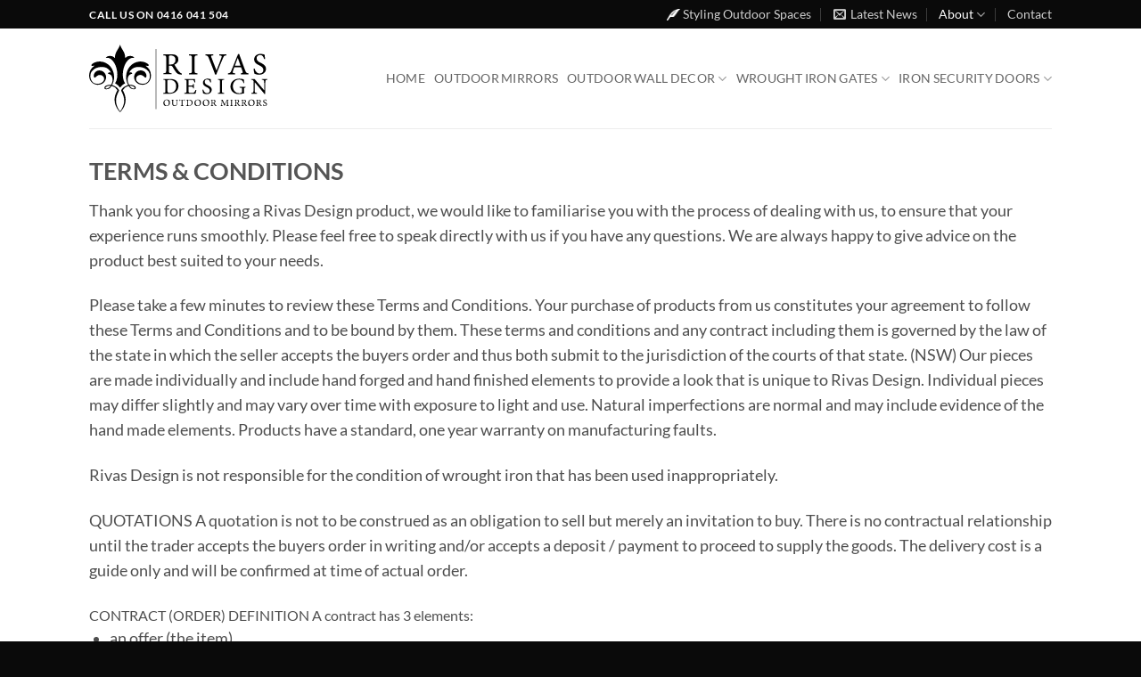

--- FILE ---
content_type: text/html; charset=utf-8
request_url: https://www.google.com/recaptcha/api2/anchor?ar=1&k=6LcK0ZAUAAAAAMuv1KvL4VbLpc9pUbd9fclhIgAX&co=aHR0cHM6Ly93d3cucml2YXNkZXNpZ24uY29tLmF1OjQ0Mw..&hl=en&v=N67nZn4AqZkNcbeMu4prBgzg&theme=light&size=normal&anchor-ms=20000&execute-ms=30000&cb=5zwaub8aos2d
body_size: 49429
content:
<!DOCTYPE HTML><html dir="ltr" lang="en"><head><meta http-equiv="Content-Type" content="text/html; charset=UTF-8">
<meta http-equiv="X-UA-Compatible" content="IE=edge">
<title>reCAPTCHA</title>
<style type="text/css">
/* cyrillic-ext */
@font-face {
  font-family: 'Roboto';
  font-style: normal;
  font-weight: 400;
  font-stretch: 100%;
  src: url(//fonts.gstatic.com/s/roboto/v48/KFO7CnqEu92Fr1ME7kSn66aGLdTylUAMa3GUBHMdazTgWw.woff2) format('woff2');
  unicode-range: U+0460-052F, U+1C80-1C8A, U+20B4, U+2DE0-2DFF, U+A640-A69F, U+FE2E-FE2F;
}
/* cyrillic */
@font-face {
  font-family: 'Roboto';
  font-style: normal;
  font-weight: 400;
  font-stretch: 100%;
  src: url(//fonts.gstatic.com/s/roboto/v48/KFO7CnqEu92Fr1ME7kSn66aGLdTylUAMa3iUBHMdazTgWw.woff2) format('woff2');
  unicode-range: U+0301, U+0400-045F, U+0490-0491, U+04B0-04B1, U+2116;
}
/* greek-ext */
@font-face {
  font-family: 'Roboto';
  font-style: normal;
  font-weight: 400;
  font-stretch: 100%;
  src: url(//fonts.gstatic.com/s/roboto/v48/KFO7CnqEu92Fr1ME7kSn66aGLdTylUAMa3CUBHMdazTgWw.woff2) format('woff2');
  unicode-range: U+1F00-1FFF;
}
/* greek */
@font-face {
  font-family: 'Roboto';
  font-style: normal;
  font-weight: 400;
  font-stretch: 100%;
  src: url(//fonts.gstatic.com/s/roboto/v48/KFO7CnqEu92Fr1ME7kSn66aGLdTylUAMa3-UBHMdazTgWw.woff2) format('woff2');
  unicode-range: U+0370-0377, U+037A-037F, U+0384-038A, U+038C, U+038E-03A1, U+03A3-03FF;
}
/* math */
@font-face {
  font-family: 'Roboto';
  font-style: normal;
  font-weight: 400;
  font-stretch: 100%;
  src: url(//fonts.gstatic.com/s/roboto/v48/KFO7CnqEu92Fr1ME7kSn66aGLdTylUAMawCUBHMdazTgWw.woff2) format('woff2');
  unicode-range: U+0302-0303, U+0305, U+0307-0308, U+0310, U+0312, U+0315, U+031A, U+0326-0327, U+032C, U+032F-0330, U+0332-0333, U+0338, U+033A, U+0346, U+034D, U+0391-03A1, U+03A3-03A9, U+03B1-03C9, U+03D1, U+03D5-03D6, U+03F0-03F1, U+03F4-03F5, U+2016-2017, U+2034-2038, U+203C, U+2040, U+2043, U+2047, U+2050, U+2057, U+205F, U+2070-2071, U+2074-208E, U+2090-209C, U+20D0-20DC, U+20E1, U+20E5-20EF, U+2100-2112, U+2114-2115, U+2117-2121, U+2123-214F, U+2190, U+2192, U+2194-21AE, U+21B0-21E5, U+21F1-21F2, U+21F4-2211, U+2213-2214, U+2216-22FF, U+2308-230B, U+2310, U+2319, U+231C-2321, U+2336-237A, U+237C, U+2395, U+239B-23B7, U+23D0, U+23DC-23E1, U+2474-2475, U+25AF, U+25B3, U+25B7, U+25BD, U+25C1, U+25CA, U+25CC, U+25FB, U+266D-266F, U+27C0-27FF, U+2900-2AFF, U+2B0E-2B11, U+2B30-2B4C, U+2BFE, U+3030, U+FF5B, U+FF5D, U+1D400-1D7FF, U+1EE00-1EEFF;
}
/* symbols */
@font-face {
  font-family: 'Roboto';
  font-style: normal;
  font-weight: 400;
  font-stretch: 100%;
  src: url(//fonts.gstatic.com/s/roboto/v48/KFO7CnqEu92Fr1ME7kSn66aGLdTylUAMaxKUBHMdazTgWw.woff2) format('woff2');
  unicode-range: U+0001-000C, U+000E-001F, U+007F-009F, U+20DD-20E0, U+20E2-20E4, U+2150-218F, U+2190, U+2192, U+2194-2199, U+21AF, U+21E6-21F0, U+21F3, U+2218-2219, U+2299, U+22C4-22C6, U+2300-243F, U+2440-244A, U+2460-24FF, U+25A0-27BF, U+2800-28FF, U+2921-2922, U+2981, U+29BF, U+29EB, U+2B00-2BFF, U+4DC0-4DFF, U+FFF9-FFFB, U+10140-1018E, U+10190-1019C, U+101A0, U+101D0-101FD, U+102E0-102FB, U+10E60-10E7E, U+1D2C0-1D2D3, U+1D2E0-1D37F, U+1F000-1F0FF, U+1F100-1F1AD, U+1F1E6-1F1FF, U+1F30D-1F30F, U+1F315, U+1F31C, U+1F31E, U+1F320-1F32C, U+1F336, U+1F378, U+1F37D, U+1F382, U+1F393-1F39F, U+1F3A7-1F3A8, U+1F3AC-1F3AF, U+1F3C2, U+1F3C4-1F3C6, U+1F3CA-1F3CE, U+1F3D4-1F3E0, U+1F3ED, U+1F3F1-1F3F3, U+1F3F5-1F3F7, U+1F408, U+1F415, U+1F41F, U+1F426, U+1F43F, U+1F441-1F442, U+1F444, U+1F446-1F449, U+1F44C-1F44E, U+1F453, U+1F46A, U+1F47D, U+1F4A3, U+1F4B0, U+1F4B3, U+1F4B9, U+1F4BB, U+1F4BF, U+1F4C8-1F4CB, U+1F4D6, U+1F4DA, U+1F4DF, U+1F4E3-1F4E6, U+1F4EA-1F4ED, U+1F4F7, U+1F4F9-1F4FB, U+1F4FD-1F4FE, U+1F503, U+1F507-1F50B, U+1F50D, U+1F512-1F513, U+1F53E-1F54A, U+1F54F-1F5FA, U+1F610, U+1F650-1F67F, U+1F687, U+1F68D, U+1F691, U+1F694, U+1F698, U+1F6AD, U+1F6B2, U+1F6B9-1F6BA, U+1F6BC, U+1F6C6-1F6CF, U+1F6D3-1F6D7, U+1F6E0-1F6EA, U+1F6F0-1F6F3, U+1F6F7-1F6FC, U+1F700-1F7FF, U+1F800-1F80B, U+1F810-1F847, U+1F850-1F859, U+1F860-1F887, U+1F890-1F8AD, U+1F8B0-1F8BB, U+1F8C0-1F8C1, U+1F900-1F90B, U+1F93B, U+1F946, U+1F984, U+1F996, U+1F9E9, U+1FA00-1FA6F, U+1FA70-1FA7C, U+1FA80-1FA89, U+1FA8F-1FAC6, U+1FACE-1FADC, U+1FADF-1FAE9, U+1FAF0-1FAF8, U+1FB00-1FBFF;
}
/* vietnamese */
@font-face {
  font-family: 'Roboto';
  font-style: normal;
  font-weight: 400;
  font-stretch: 100%;
  src: url(//fonts.gstatic.com/s/roboto/v48/KFO7CnqEu92Fr1ME7kSn66aGLdTylUAMa3OUBHMdazTgWw.woff2) format('woff2');
  unicode-range: U+0102-0103, U+0110-0111, U+0128-0129, U+0168-0169, U+01A0-01A1, U+01AF-01B0, U+0300-0301, U+0303-0304, U+0308-0309, U+0323, U+0329, U+1EA0-1EF9, U+20AB;
}
/* latin-ext */
@font-face {
  font-family: 'Roboto';
  font-style: normal;
  font-weight: 400;
  font-stretch: 100%;
  src: url(//fonts.gstatic.com/s/roboto/v48/KFO7CnqEu92Fr1ME7kSn66aGLdTylUAMa3KUBHMdazTgWw.woff2) format('woff2');
  unicode-range: U+0100-02BA, U+02BD-02C5, U+02C7-02CC, U+02CE-02D7, U+02DD-02FF, U+0304, U+0308, U+0329, U+1D00-1DBF, U+1E00-1E9F, U+1EF2-1EFF, U+2020, U+20A0-20AB, U+20AD-20C0, U+2113, U+2C60-2C7F, U+A720-A7FF;
}
/* latin */
@font-face {
  font-family: 'Roboto';
  font-style: normal;
  font-weight: 400;
  font-stretch: 100%;
  src: url(//fonts.gstatic.com/s/roboto/v48/KFO7CnqEu92Fr1ME7kSn66aGLdTylUAMa3yUBHMdazQ.woff2) format('woff2');
  unicode-range: U+0000-00FF, U+0131, U+0152-0153, U+02BB-02BC, U+02C6, U+02DA, U+02DC, U+0304, U+0308, U+0329, U+2000-206F, U+20AC, U+2122, U+2191, U+2193, U+2212, U+2215, U+FEFF, U+FFFD;
}
/* cyrillic-ext */
@font-face {
  font-family: 'Roboto';
  font-style: normal;
  font-weight: 500;
  font-stretch: 100%;
  src: url(//fonts.gstatic.com/s/roboto/v48/KFO7CnqEu92Fr1ME7kSn66aGLdTylUAMa3GUBHMdazTgWw.woff2) format('woff2');
  unicode-range: U+0460-052F, U+1C80-1C8A, U+20B4, U+2DE0-2DFF, U+A640-A69F, U+FE2E-FE2F;
}
/* cyrillic */
@font-face {
  font-family: 'Roboto';
  font-style: normal;
  font-weight: 500;
  font-stretch: 100%;
  src: url(//fonts.gstatic.com/s/roboto/v48/KFO7CnqEu92Fr1ME7kSn66aGLdTylUAMa3iUBHMdazTgWw.woff2) format('woff2');
  unicode-range: U+0301, U+0400-045F, U+0490-0491, U+04B0-04B1, U+2116;
}
/* greek-ext */
@font-face {
  font-family: 'Roboto';
  font-style: normal;
  font-weight: 500;
  font-stretch: 100%;
  src: url(//fonts.gstatic.com/s/roboto/v48/KFO7CnqEu92Fr1ME7kSn66aGLdTylUAMa3CUBHMdazTgWw.woff2) format('woff2');
  unicode-range: U+1F00-1FFF;
}
/* greek */
@font-face {
  font-family: 'Roboto';
  font-style: normal;
  font-weight: 500;
  font-stretch: 100%;
  src: url(//fonts.gstatic.com/s/roboto/v48/KFO7CnqEu92Fr1ME7kSn66aGLdTylUAMa3-UBHMdazTgWw.woff2) format('woff2');
  unicode-range: U+0370-0377, U+037A-037F, U+0384-038A, U+038C, U+038E-03A1, U+03A3-03FF;
}
/* math */
@font-face {
  font-family: 'Roboto';
  font-style: normal;
  font-weight: 500;
  font-stretch: 100%;
  src: url(//fonts.gstatic.com/s/roboto/v48/KFO7CnqEu92Fr1ME7kSn66aGLdTylUAMawCUBHMdazTgWw.woff2) format('woff2');
  unicode-range: U+0302-0303, U+0305, U+0307-0308, U+0310, U+0312, U+0315, U+031A, U+0326-0327, U+032C, U+032F-0330, U+0332-0333, U+0338, U+033A, U+0346, U+034D, U+0391-03A1, U+03A3-03A9, U+03B1-03C9, U+03D1, U+03D5-03D6, U+03F0-03F1, U+03F4-03F5, U+2016-2017, U+2034-2038, U+203C, U+2040, U+2043, U+2047, U+2050, U+2057, U+205F, U+2070-2071, U+2074-208E, U+2090-209C, U+20D0-20DC, U+20E1, U+20E5-20EF, U+2100-2112, U+2114-2115, U+2117-2121, U+2123-214F, U+2190, U+2192, U+2194-21AE, U+21B0-21E5, U+21F1-21F2, U+21F4-2211, U+2213-2214, U+2216-22FF, U+2308-230B, U+2310, U+2319, U+231C-2321, U+2336-237A, U+237C, U+2395, U+239B-23B7, U+23D0, U+23DC-23E1, U+2474-2475, U+25AF, U+25B3, U+25B7, U+25BD, U+25C1, U+25CA, U+25CC, U+25FB, U+266D-266F, U+27C0-27FF, U+2900-2AFF, U+2B0E-2B11, U+2B30-2B4C, U+2BFE, U+3030, U+FF5B, U+FF5D, U+1D400-1D7FF, U+1EE00-1EEFF;
}
/* symbols */
@font-face {
  font-family: 'Roboto';
  font-style: normal;
  font-weight: 500;
  font-stretch: 100%;
  src: url(//fonts.gstatic.com/s/roboto/v48/KFO7CnqEu92Fr1ME7kSn66aGLdTylUAMaxKUBHMdazTgWw.woff2) format('woff2');
  unicode-range: U+0001-000C, U+000E-001F, U+007F-009F, U+20DD-20E0, U+20E2-20E4, U+2150-218F, U+2190, U+2192, U+2194-2199, U+21AF, U+21E6-21F0, U+21F3, U+2218-2219, U+2299, U+22C4-22C6, U+2300-243F, U+2440-244A, U+2460-24FF, U+25A0-27BF, U+2800-28FF, U+2921-2922, U+2981, U+29BF, U+29EB, U+2B00-2BFF, U+4DC0-4DFF, U+FFF9-FFFB, U+10140-1018E, U+10190-1019C, U+101A0, U+101D0-101FD, U+102E0-102FB, U+10E60-10E7E, U+1D2C0-1D2D3, U+1D2E0-1D37F, U+1F000-1F0FF, U+1F100-1F1AD, U+1F1E6-1F1FF, U+1F30D-1F30F, U+1F315, U+1F31C, U+1F31E, U+1F320-1F32C, U+1F336, U+1F378, U+1F37D, U+1F382, U+1F393-1F39F, U+1F3A7-1F3A8, U+1F3AC-1F3AF, U+1F3C2, U+1F3C4-1F3C6, U+1F3CA-1F3CE, U+1F3D4-1F3E0, U+1F3ED, U+1F3F1-1F3F3, U+1F3F5-1F3F7, U+1F408, U+1F415, U+1F41F, U+1F426, U+1F43F, U+1F441-1F442, U+1F444, U+1F446-1F449, U+1F44C-1F44E, U+1F453, U+1F46A, U+1F47D, U+1F4A3, U+1F4B0, U+1F4B3, U+1F4B9, U+1F4BB, U+1F4BF, U+1F4C8-1F4CB, U+1F4D6, U+1F4DA, U+1F4DF, U+1F4E3-1F4E6, U+1F4EA-1F4ED, U+1F4F7, U+1F4F9-1F4FB, U+1F4FD-1F4FE, U+1F503, U+1F507-1F50B, U+1F50D, U+1F512-1F513, U+1F53E-1F54A, U+1F54F-1F5FA, U+1F610, U+1F650-1F67F, U+1F687, U+1F68D, U+1F691, U+1F694, U+1F698, U+1F6AD, U+1F6B2, U+1F6B9-1F6BA, U+1F6BC, U+1F6C6-1F6CF, U+1F6D3-1F6D7, U+1F6E0-1F6EA, U+1F6F0-1F6F3, U+1F6F7-1F6FC, U+1F700-1F7FF, U+1F800-1F80B, U+1F810-1F847, U+1F850-1F859, U+1F860-1F887, U+1F890-1F8AD, U+1F8B0-1F8BB, U+1F8C0-1F8C1, U+1F900-1F90B, U+1F93B, U+1F946, U+1F984, U+1F996, U+1F9E9, U+1FA00-1FA6F, U+1FA70-1FA7C, U+1FA80-1FA89, U+1FA8F-1FAC6, U+1FACE-1FADC, U+1FADF-1FAE9, U+1FAF0-1FAF8, U+1FB00-1FBFF;
}
/* vietnamese */
@font-face {
  font-family: 'Roboto';
  font-style: normal;
  font-weight: 500;
  font-stretch: 100%;
  src: url(//fonts.gstatic.com/s/roboto/v48/KFO7CnqEu92Fr1ME7kSn66aGLdTylUAMa3OUBHMdazTgWw.woff2) format('woff2');
  unicode-range: U+0102-0103, U+0110-0111, U+0128-0129, U+0168-0169, U+01A0-01A1, U+01AF-01B0, U+0300-0301, U+0303-0304, U+0308-0309, U+0323, U+0329, U+1EA0-1EF9, U+20AB;
}
/* latin-ext */
@font-face {
  font-family: 'Roboto';
  font-style: normal;
  font-weight: 500;
  font-stretch: 100%;
  src: url(//fonts.gstatic.com/s/roboto/v48/KFO7CnqEu92Fr1ME7kSn66aGLdTylUAMa3KUBHMdazTgWw.woff2) format('woff2');
  unicode-range: U+0100-02BA, U+02BD-02C5, U+02C7-02CC, U+02CE-02D7, U+02DD-02FF, U+0304, U+0308, U+0329, U+1D00-1DBF, U+1E00-1E9F, U+1EF2-1EFF, U+2020, U+20A0-20AB, U+20AD-20C0, U+2113, U+2C60-2C7F, U+A720-A7FF;
}
/* latin */
@font-face {
  font-family: 'Roboto';
  font-style: normal;
  font-weight: 500;
  font-stretch: 100%;
  src: url(//fonts.gstatic.com/s/roboto/v48/KFO7CnqEu92Fr1ME7kSn66aGLdTylUAMa3yUBHMdazQ.woff2) format('woff2');
  unicode-range: U+0000-00FF, U+0131, U+0152-0153, U+02BB-02BC, U+02C6, U+02DA, U+02DC, U+0304, U+0308, U+0329, U+2000-206F, U+20AC, U+2122, U+2191, U+2193, U+2212, U+2215, U+FEFF, U+FFFD;
}
/* cyrillic-ext */
@font-face {
  font-family: 'Roboto';
  font-style: normal;
  font-weight: 900;
  font-stretch: 100%;
  src: url(//fonts.gstatic.com/s/roboto/v48/KFO7CnqEu92Fr1ME7kSn66aGLdTylUAMa3GUBHMdazTgWw.woff2) format('woff2');
  unicode-range: U+0460-052F, U+1C80-1C8A, U+20B4, U+2DE0-2DFF, U+A640-A69F, U+FE2E-FE2F;
}
/* cyrillic */
@font-face {
  font-family: 'Roboto';
  font-style: normal;
  font-weight: 900;
  font-stretch: 100%;
  src: url(//fonts.gstatic.com/s/roboto/v48/KFO7CnqEu92Fr1ME7kSn66aGLdTylUAMa3iUBHMdazTgWw.woff2) format('woff2');
  unicode-range: U+0301, U+0400-045F, U+0490-0491, U+04B0-04B1, U+2116;
}
/* greek-ext */
@font-face {
  font-family: 'Roboto';
  font-style: normal;
  font-weight: 900;
  font-stretch: 100%;
  src: url(//fonts.gstatic.com/s/roboto/v48/KFO7CnqEu92Fr1ME7kSn66aGLdTylUAMa3CUBHMdazTgWw.woff2) format('woff2');
  unicode-range: U+1F00-1FFF;
}
/* greek */
@font-face {
  font-family: 'Roboto';
  font-style: normal;
  font-weight: 900;
  font-stretch: 100%;
  src: url(//fonts.gstatic.com/s/roboto/v48/KFO7CnqEu92Fr1ME7kSn66aGLdTylUAMa3-UBHMdazTgWw.woff2) format('woff2');
  unicode-range: U+0370-0377, U+037A-037F, U+0384-038A, U+038C, U+038E-03A1, U+03A3-03FF;
}
/* math */
@font-face {
  font-family: 'Roboto';
  font-style: normal;
  font-weight: 900;
  font-stretch: 100%;
  src: url(//fonts.gstatic.com/s/roboto/v48/KFO7CnqEu92Fr1ME7kSn66aGLdTylUAMawCUBHMdazTgWw.woff2) format('woff2');
  unicode-range: U+0302-0303, U+0305, U+0307-0308, U+0310, U+0312, U+0315, U+031A, U+0326-0327, U+032C, U+032F-0330, U+0332-0333, U+0338, U+033A, U+0346, U+034D, U+0391-03A1, U+03A3-03A9, U+03B1-03C9, U+03D1, U+03D5-03D6, U+03F0-03F1, U+03F4-03F5, U+2016-2017, U+2034-2038, U+203C, U+2040, U+2043, U+2047, U+2050, U+2057, U+205F, U+2070-2071, U+2074-208E, U+2090-209C, U+20D0-20DC, U+20E1, U+20E5-20EF, U+2100-2112, U+2114-2115, U+2117-2121, U+2123-214F, U+2190, U+2192, U+2194-21AE, U+21B0-21E5, U+21F1-21F2, U+21F4-2211, U+2213-2214, U+2216-22FF, U+2308-230B, U+2310, U+2319, U+231C-2321, U+2336-237A, U+237C, U+2395, U+239B-23B7, U+23D0, U+23DC-23E1, U+2474-2475, U+25AF, U+25B3, U+25B7, U+25BD, U+25C1, U+25CA, U+25CC, U+25FB, U+266D-266F, U+27C0-27FF, U+2900-2AFF, U+2B0E-2B11, U+2B30-2B4C, U+2BFE, U+3030, U+FF5B, U+FF5D, U+1D400-1D7FF, U+1EE00-1EEFF;
}
/* symbols */
@font-face {
  font-family: 'Roboto';
  font-style: normal;
  font-weight: 900;
  font-stretch: 100%;
  src: url(//fonts.gstatic.com/s/roboto/v48/KFO7CnqEu92Fr1ME7kSn66aGLdTylUAMaxKUBHMdazTgWw.woff2) format('woff2');
  unicode-range: U+0001-000C, U+000E-001F, U+007F-009F, U+20DD-20E0, U+20E2-20E4, U+2150-218F, U+2190, U+2192, U+2194-2199, U+21AF, U+21E6-21F0, U+21F3, U+2218-2219, U+2299, U+22C4-22C6, U+2300-243F, U+2440-244A, U+2460-24FF, U+25A0-27BF, U+2800-28FF, U+2921-2922, U+2981, U+29BF, U+29EB, U+2B00-2BFF, U+4DC0-4DFF, U+FFF9-FFFB, U+10140-1018E, U+10190-1019C, U+101A0, U+101D0-101FD, U+102E0-102FB, U+10E60-10E7E, U+1D2C0-1D2D3, U+1D2E0-1D37F, U+1F000-1F0FF, U+1F100-1F1AD, U+1F1E6-1F1FF, U+1F30D-1F30F, U+1F315, U+1F31C, U+1F31E, U+1F320-1F32C, U+1F336, U+1F378, U+1F37D, U+1F382, U+1F393-1F39F, U+1F3A7-1F3A8, U+1F3AC-1F3AF, U+1F3C2, U+1F3C4-1F3C6, U+1F3CA-1F3CE, U+1F3D4-1F3E0, U+1F3ED, U+1F3F1-1F3F3, U+1F3F5-1F3F7, U+1F408, U+1F415, U+1F41F, U+1F426, U+1F43F, U+1F441-1F442, U+1F444, U+1F446-1F449, U+1F44C-1F44E, U+1F453, U+1F46A, U+1F47D, U+1F4A3, U+1F4B0, U+1F4B3, U+1F4B9, U+1F4BB, U+1F4BF, U+1F4C8-1F4CB, U+1F4D6, U+1F4DA, U+1F4DF, U+1F4E3-1F4E6, U+1F4EA-1F4ED, U+1F4F7, U+1F4F9-1F4FB, U+1F4FD-1F4FE, U+1F503, U+1F507-1F50B, U+1F50D, U+1F512-1F513, U+1F53E-1F54A, U+1F54F-1F5FA, U+1F610, U+1F650-1F67F, U+1F687, U+1F68D, U+1F691, U+1F694, U+1F698, U+1F6AD, U+1F6B2, U+1F6B9-1F6BA, U+1F6BC, U+1F6C6-1F6CF, U+1F6D3-1F6D7, U+1F6E0-1F6EA, U+1F6F0-1F6F3, U+1F6F7-1F6FC, U+1F700-1F7FF, U+1F800-1F80B, U+1F810-1F847, U+1F850-1F859, U+1F860-1F887, U+1F890-1F8AD, U+1F8B0-1F8BB, U+1F8C0-1F8C1, U+1F900-1F90B, U+1F93B, U+1F946, U+1F984, U+1F996, U+1F9E9, U+1FA00-1FA6F, U+1FA70-1FA7C, U+1FA80-1FA89, U+1FA8F-1FAC6, U+1FACE-1FADC, U+1FADF-1FAE9, U+1FAF0-1FAF8, U+1FB00-1FBFF;
}
/* vietnamese */
@font-face {
  font-family: 'Roboto';
  font-style: normal;
  font-weight: 900;
  font-stretch: 100%;
  src: url(//fonts.gstatic.com/s/roboto/v48/KFO7CnqEu92Fr1ME7kSn66aGLdTylUAMa3OUBHMdazTgWw.woff2) format('woff2');
  unicode-range: U+0102-0103, U+0110-0111, U+0128-0129, U+0168-0169, U+01A0-01A1, U+01AF-01B0, U+0300-0301, U+0303-0304, U+0308-0309, U+0323, U+0329, U+1EA0-1EF9, U+20AB;
}
/* latin-ext */
@font-face {
  font-family: 'Roboto';
  font-style: normal;
  font-weight: 900;
  font-stretch: 100%;
  src: url(//fonts.gstatic.com/s/roboto/v48/KFO7CnqEu92Fr1ME7kSn66aGLdTylUAMa3KUBHMdazTgWw.woff2) format('woff2');
  unicode-range: U+0100-02BA, U+02BD-02C5, U+02C7-02CC, U+02CE-02D7, U+02DD-02FF, U+0304, U+0308, U+0329, U+1D00-1DBF, U+1E00-1E9F, U+1EF2-1EFF, U+2020, U+20A0-20AB, U+20AD-20C0, U+2113, U+2C60-2C7F, U+A720-A7FF;
}
/* latin */
@font-face {
  font-family: 'Roboto';
  font-style: normal;
  font-weight: 900;
  font-stretch: 100%;
  src: url(//fonts.gstatic.com/s/roboto/v48/KFO7CnqEu92Fr1ME7kSn66aGLdTylUAMa3yUBHMdazQ.woff2) format('woff2');
  unicode-range: U+0000-00FF, U+0131, U+0152-0153, U+02BB-02BC, U+02C6, U+02DA, U+02DC, U+0304, U+0308, U+0329, U+2000-206F, U+20AC, U+2122, U+2191, U+2193, U+2212, U+2215, U+FEFF, U+FFFD;
}

</style>
<link rel="stylesheet" type="text/css" href="https://www.gstatic.com/recaptcha/releases/N67nZn4AqZkNcbeMu4prBgzg/styles__ltr.css">
<script nonce="750EFEwzIZcrUezkm8qOUw" type="text/javascript">window['__recaptcha_api'] = 'https://www.google.com/recaptcha/api2/';</script>
<script type="text/javascript" src="https://www.gstatic.com/recaptcha/releases/N67nZn4AqZkNcbeMu4prBgzg/recaptcha__en.js" nonce="750EFEwzIZcrUezkm8qOUw">
      
    </script></head>
<body><div id="rc-anchor-alert" class="rc-anchor-alert"></div>
<input type="hidden" id="recaptcha-token" value="[base64]">
<script type="text/javascript" nonce="750EFEwzIZcrUezkm8qOUw">
      recaptcha.anchor.Main.init("[\x22ainput\x22,[\x22bgdata\x22,\x22\x22,\[base64]/[base64]/MjU1Ong/[base64]/[base64]/[base64]/[base64]/[base64]/[base64]/[base64]/[base64]/[base64]/[base64]/[base64]/[base64]/[base64]/[base64]/[base64]\\u003d\x22,\[base64]\\u003d\\u003d\x22,\x22eXrCj8ORwr/Ds8KIFG3Dr8OdwpXCr0plTGbCoMO/FcKaGXfDq8OsAsOROmDDisOdDcKucRPDi8KBC8ODw7wNw6NGwrbCicO8B8K0w5w2w4paQHXCqsO/SMKDwrDCusOrwoN9w4PChcOhZUokwrfDmcO0wotpw4nDtMKKw68BwoDCi2rDondcNgdTw7Miwq/ClUrCqyTCkGpldUEYYsOaEMOKwrvClD/DjQ3CnsOodF88e8KvTDExw7M9R2R8wpIlwoTChcKxw7XDtcOWQzRGw6vCtMOxw6NWM8K5NinCusOnw5gSwog/QALDtsOmLw1wNAnDhxXChQ4/[base64]/CikzDkRAWw4VVGMOdwpFjw5rCu2dVw6HDqcKPwoJEMcKnwr3Cg1/DsMKzw6ZAPSoVwrDCh8OewqPCuhs5SWkvDXPCp8KGwq/CuMOywqJEw6Ilw4zCsMOZw7V1Q1/CvFbDuHBfYEXDpcKoAsKmC0JMw7/DnkYMRDTCtsKDwqUGb8O9QRRxGHxQwrxqwo7Cu8OGw5rDugAHw7/[base64]/w6QfN8OFwo4RBD3Dq8KVQsOAw4/DnsOcwqLCqDXDqsOHw7dpH8ORb8OAfA7CiR7CgMKQOk7Dk8KKM8KEAUjDv8OWOBcKw6nDjsKfAMOmIkzChjHDiMK6wq3DiFkdX0g/[base64]/CmF7DkQ4EVMOnRMKjHcOjw7dlwofDhAUYOsOKwprCgXkuKcO+wrzDv8KBKsK4w7vDtMOpw7FSVFN4wpo1PsK1wpXDnkEbwrvDvGDCnznCocKXw60fTcKGw4FyFDhtw7jDgEtNaG0/c8KsesO/KFfCilvCkE0JPgEiw7zCgFIGLsOUEsOYMRTCi09rBMKhw5tzZcONwoNQYsOswrTCk2InTVFWAwFdHcOGw6XDlsKOcMKEwoZjw6nCmhbCoXlNw5vCiFHCq8KYwqgrwqTDimDCnnRNwp8iw6TCryIGwpslw4TCl1PCkih+F0xzZQguwobCpsOULcKDYDhLasOSwo/CuMOjw4HClMO5wq8BLRfDv2BYwoQzWsOfwrPDqmTDuMKTw78mw7TCicKEVjzCgsKVwrTDkUMJOlPCpsOZw6dBCGtpa8ORw6jDicOQN3AYwpnCncOMw4rCj8KDwqofHcOvTcOQw4Ycw5nCuz9fV3l0OcK9GV3CqcOYKU5Uw77Dj8KPwpRdNRfCnSzChsK/BsO+bxvCvxNZw5oAF2TCisOyZ8KdEB1RO8K/Fm0OwqoMw7vDgcOoYxnDv292w6vDtcOGwroFwrfDksKGwofDsQHDnT5KwqbCi8OgwoA/JWF/w6NMw6s/wrnCllxbUXHDjSPDixhaKB4bMsOvY0kKwp9MWxp/[base64]/DkgbCsiTClULDvcK5Z8K9woMHHRJ4w7ZCw5pBwpxdcF/CisOPYCTDtQZqIcK9w4XClxt1RVXDmQ7CvsKgwoMJwrEvAx5We8KwwrtFw5d9w6tIWz0CdsOTwrNnw7/DusO7C8OsUXRVUsOAED1tVjDDp8OuFcOgN8OWc8Kdw4zCm8Oyw6oww4MPw5fCoFFsU21twp7Dv8KBwrpiw6wFalYQw5HDq3fDusOEcmDCq8ORw5bClgXCmVTDg8K4AMOSYsOSZsKVwpNgwqRtOHfCocOTXMOyPxd4bsKqGcKBw5/[base64]/[base64]/ClMKeR3ZOYsOZcjnDlVkxC3g2w5zDiMOvIhdqC8KgS8K7w7oTw4TDsMO+w5RpIgw5PwlTK8KRNsKqdcO/WkLDkWXClULCkwANWzMAw6x4OFjCt0sKM8ORwrI2aMKuw7ltwrVkw7rCmcK4wrjDqBvDiUjClD97w7BXw6HDosO2w6XCnBIvwpjDmnDClcKHwrc/w4bDv2LCrAhWVVQZNyPCksKtwpN1wqnChRXCocKSw50cw6PDhMOOPcK7dcOnSAPCjiZ/w5jCkMOkwpHDqcOdMMOcOCkwwqldPx7ClcOMwpt4w6TDqFLDpXXCocO/f8Kyw4Mgw7pudHbCr3nDvQFuYTzDqm/Ds8K5GjbDtmlyw5bChsOSw7vCnklow6FULETCgDNqworDjcOOXsKsYjw7IkfCpzzChMOnwqPCk8Ofwp3DpcOhwop7w7DCj8OfXxAlwolBwqTCmV/DosO+wphsZcO7w7QPCsK2w4AMw60IKHfDiMKkO8OCWsOzwrnDncOUwppsXk8mw7DDjmFEUFjCgcO2HTNfwojCkcK2w71DFsK1MnxBGsKdBcOewp7ChMKxDMKkw57DscKUTcKIPcOEbQZtw4lJQxAdScOMGlZTaR/Cr8KDw4FTf1RKZMKkw4bCi3QxBhkFNMK8w7jDnsOjwpfDosOzEMKnw6rCmsKmXn7Dm8OHw57CmsOzwqxhfcOfwoPCtlTDpDHCsMKEw7zDuV/DtHF2JRcSw6M4EcO2OMKow5lKw7obwo/Di8OWw4AHw6/[base64]/KkJrbsOQGwo/VD/CrG5gwppRcRwcZsONQT7CjgpGwqNFw5AHK0dXw6TCtsKWTFZVwqxUw4lPw4zDtAHDuFnDmMOdfAjCu2vCkcOhfsKuwpEQWMO0Xj/DoMKdwoLDuVXDsCbDmXgUw7nCt3vDtcKUecOvUB19MWfCr8Krwo52w68mw7dgw5LDnsKHasK0NMKiwqNyTSJ1ecOSQXoawpclJxMfwoc3w7FsaSNDEip8w6bDiwjDkCvDgMKYwpwWw7/CtSbDnMOtVXPDl2pxwprDvTA+O27DnQRUw7XDiFY9wofCnsOiw4vDu1/CkRnCrUF1fTEdw47CsBgZwofCn8O8wozCrFwjwqkqFBTCrj5MwqHDscO/LS7CssOYYhbChz3Cl8Ouw5zCmMKEwqjDo8OkXGzCoMKEISsMDsK/[base64]/[base64]/Dhl0pAwvDk1QBw4XDvUzDlAQEUATDqhl5T8Kcw48/O3LCgcKjccOGwrLDksKuwrHCjcKYwoUDwoUGwqTCpyV1Kn83MsOMwp1lw716woN3woXCmsOeK8KkJMO/UVkzS3EdwrBFK8K0FcOwUcOYw7sgw5M3w7jCuRJRcMKkw7rDhsK6wrwuwp3Cg3zClMOzR8KBAnByVF/CtMOgw7nDsMKYwpnCgmDDm0kLw5NFfMKmw6vCuT/CisKnecK3QhfDpcOnVHNWwr7DjsKvYQnCtyo6w6nDu2E6IV94G0xAwpZiYxZ6w7XDjwYVKHvDp1vDscOOw6BIwqnDlsOxXcKFwqswwo/[base64]/CtMKhA1jCu8O+w6FewpJ/wpTClsK+MAxeHcOWC8KMHWzDo1nDl8K9w7QHwq58w5jCrxciKlfCtsKowoDDuMK0wrjCtCgLRxsmw5J0w47CmxksBXnCniHDjcO5w4TDk2zCv8OHDGzCtMKbQzPDr8OEw4kLUsOXw6zCkGPCp8OkFMKke8OQwobClBbDjsKpYsOMwq/[base64]/Cg8KfdVbDtsO1S8KGScKGAcO5wpzDnRXDjsOHwqEvP8KRXsO0H3ssecOfw5DCtMKyw5g5wp/CsxfCnMOHGAvDm8K9PXd8wojDocKgwoEAwr3CphXCqsOow41+wqXCssK5L8Kxw6saZWgHJS/[base64]/wopkw5I1w5BvaUHDk2VudDvCsMOqwqrCp2FjwpsDw4kawqjCtMOkaMK5LGLCmMOew7HDkMK1A8K4cg/[base64]/d3YTw6kobcKkETzCuMOPw7lgwrrDocOBd8K5wrvCi33CsW1lwrbDocOfw6/CtFDDjMObwrHCpcKZK8KpJ8KNQ8KqwrvDscORPcKnw7bCvcOQwrg4ZifDrGTDnGx0wppLP8OXwoZQcsOqw7ULasKGPsOIwrEFw6pKcSXCu8OtTBvDpiDCgEPCgMKYMsKHwrsEwrzCmiIRPEwOw4dcw7YoRMO2I3nDoRg/YCnDj8KfwrxMZsKQacK/w4QhTcOLw71wDCYewp7CisKJOlzDgMO9woTDjsKtbCtPw5s/HRsuBATDv3JIW19/[base64]/wrYAJVYWwqfDhMKvEMOiw6LCmGEzwqQneBpRw47DlsK+w4RXw5vDgxdUw5bDkDhWd8OndMOnw67ClEBiwqLDkDUII2/Cjxc2w7Mcw4XDgRdbwpY9ag/CksO/wo3CmXPDkMOvwqcbQcKXccKtTzUHwovDjwHCgMKdfTxATiEVR3/[base64]/DvD4SwqXCizEMeBvDuMOVw7nCosOWwp4uw7LDhjV+w57CgMOjFsKmwrMywp/Dhh7DhsOGPiN8GcKPwrsdRnIGw5UCI2wjEMOjH8Kxw5HDhsOtDSMgeR0uO8KMw61RwrRAPCTDjD4ywoPCqjMGw79Ew4vCokxHXCDCpcO2w7poCcO6wqPDlWbDqsO6wpjDo8OnTcKiw6/CtVsEwp5FUMKRwqDDh8OROkIfw5XDtHvChMO/OVfDlMOCwrHDisOxw63DoUDDg8K8w6bCu2gcP2sOVgBWVcKPEWpDYwhkcj7CgzLDmmRnw4nDhFE8FcOUw6Uyw6LCgjDDhVPDh8KgwrhmJREhRMOJTAfCgcOJCVnDncOCw5lxwq13R8OIw7U7VMOLVnVkUsOKw4bDrT1twqjCtkjDjTDCt2/Dr8K+wq1Yw6TDoA3Cu3EZw60+wqDCucOmwpMiNV/[base64]/DkcKOTcOPwqHCljAEw43Csxs3w65wwpsrw7F9D8O4PMOzw682R8OGw7AHUGEJwocgDh0Xw70ROMOrwrzDiQvDisKXwrXCtSnCoSzCl8OsWsOBecOswqIewrBPO8KPwpYXacKdwp0Iw6/DgxHDszl3Qz3DiiEhCsKvw6PDlcKnc1fCt35Owp04w44bwrXCvTUoeV3DvcODwowgwqLDncKuw599bwp5woLDk8K2wpLDrcKwwr0JAsKjw5PDtcKhY8OqJ8OmKQhVOcOAw7jDkx5bw6rCoWgdw4cZw4rDsRQTa8KbOMOJWcOZScO9w6MpMcOdCgPDucOPJMKdw5paQ1/DkcOhw73DnCTCskZOLChCQkJzwprCvljCqg3DlsO6d2LDlwfDsFTCvxLCl8OVwpINw4ECaG0uwpLCsnYYw7/DrcObwqLDm3kqw4TDvEQtXXtnw6FzQcKrwrLCtljCgHfDgcOHw6EMw5hNSMOnw6fDqjE1w7hBFVscwrBXIBcwb2dwwpNKDMK2KMKrP3AjYsKlRxrCkkPDkyXDtsKZw7bCt8Kpwpg9wr8oQMKoYsKpNnd7wrBBw7hGL0nDhMOdAGB4wqrDv2/CvSjCrBLDrQ3Dl8ODwpxow7RCwqF0UgTDt23DixDCp8KXUn5EV8OKQzoMVGfCplcBHTTCkXlAG8ODw50THxgYTTLDnsKtH0hnwrvDqgnChsKHw7wKEF/DjsOXCUXDujsrbcKbTTA/w4LDlTbDt8Kzw4lcw68SJsK4aH7CqsK0w59sWH/[base64]/Dl1sTKXcjw4DCrcKVwrB5wqjDu8O/XzzCgCfCoMKVH8OIw5TCgl3CiMO/IsOgGMOQYml7w7g4FcK7JsOqG8K5w5zDnSnDhMK/w4YnI8O1PWPDvF8JwoQQSMK6DidBSMO9woF1aXTCrEDDrnvCmi/[base64]/CjMOkXMOSKsKOwr7CnsKdAMKowpJZw6jCrcKvUzA+wp7DhWVgw6BhKUxhwr3DtW/[base64]/DmA3Cr8OudVtEw5PCtT7DoHM3w4kFwojClsOXwotmY8KgPcKcXsO4w7Utwq7Dgw4RJcK0BcKiw43Ck8K7wo/DusOvf8Kgw5fCoMOWw4zCtMKzw6kewpRlTR4xG8KBw53Dh8O+NmwHIkAcwp87XmfDrMORAsO4woHCpMOpw4nCocO4RsOsXD7DncKgCMOPdCPDtcKLwqF5wpHDhcKJw6jDhDLDkU/DkcKIGH7ClH7DlQ0mwrzCrMOrwr9rwpLCrsOQJMK7wp7DiMKdw7VOKcKdw5vDoUfDg0rDqHrDkyPDksKyX8OdwqLCn8Oxwq/[base64]/[base64]/Ck2MLw5pqwptsFRDDrMK9BQoAFSIBw7fDmTEswpfDisKVAhfDpcK8wqzDmwnDkjzCiMKOwqrDhsKWw4tPMcOgwrbCjBnCmFHCsWzCpBtgwpVgw6/DjQ/DrDgTK8K7S8Ouwopzw7hRMQfCkxZ6w51rD8K7AgZHw6V4wqhUwopCw5vDgsOpw5zDmMKPwrx+w41Yw6LDtsKDChHCjcObO8OJwrReS8KCZxY3w71Rw5nCisKnMB9owrIww4DCplBWw5AJGDF7H8KSGi/[base64]/w67DosKVwoTDg2B1eHjCpXVGfMKbw5DClMK0wqPCggXDoBYZCVkJNC1qXU/Ds1HCu8Kew5jCosK5CsKQwpjDiMOZZV7DkWjDkF3DkMOVPMOgwovDvsK3wrTDrMKlIDRNwrtQwpzDn0xZwrLCtcOJw5Yjw6BMw4DChcKCY3vDh1zDp8O5woorw64OYMKBw4LCmXbDssODw7jDnMO0YETDisOXw73DlAjCqcKacGXCgGsHw4/Cj8OlwqAUOsOTw5XCi1hlw7BGw73ChcOgU8OEISvDlcOTdl/[base64]/WMKUwotfwrF0FFnConTCrsK5wrbDiMORbMKHwpzCmsORC1U4EwwmVMKcXsOAw53DsFvCigAtwrvCoMKxw6XDqD3Dk2TDhiHCjHTClGYKwqJcwqsLw4lywp/Dly03w4tQw7DCvMOPNsKxw6smWMKUw4PDh0/[base64]/Dn1TCoiUqAsOUwqXDjzcLLXfClFc3AsOpGcKkG8KcFFTDpRVXwojCosOyOGPCjVMtWcOBJcKxwqEwU1vDngtGwoHCmi1Gwr3DuBEFfcKvVcKzEl/[base64]/wp4yKTPDrCNDw7vDoxA1w7LCk3fCnHcaIsO6wr/Dr3s0w6bDt3BFw4wfNcKCacKURsKyP8KtG8K5HmNyw51zw4vDjQcHET8Ew6TCh8K2Nz5ewrDDp2EMwrQ0wobCrSzCpivChwfDnsOLZ8Kqw6Uiwq4zw6s+C8Olwq7CnHkCccOTXE/[base64]/Cul/DicOrd1RBwoPDucO6w78bwpnDtGk9TgMVw7/DjMKRBMKibcKSw6h2EEfCigDDhVl/[base64]/DvXzCrU/CpcOyDsK5F8Kgwq/Cp8O6MCJvwo3CvcO6OwNuw4vDrsOuwq/DtcOMecKVclpcw7kqw7QzwpvDncKMw54pKSvCisKmw64lfxM2w4IEI8OnO1XCiEcCWmBtwrVzdcOOQMKZw4ULw5lEMMKhdBVDwpZUwo/[base64]/CnUXDo2BpwodywpXDsMOKf8ObQ1lzKcOuGsO7w6UzwpFNAgbDlRhjGcK9ZnvDgx7Dh8OuwqsTS8OufMOpwoYVw483w6/Cvy5Zw4h6wrQsYcK5C2FywpHDjMKLI0vClsOfw5wrwpQLwo4MUgfDlmrDpXjDhxgoGwRkbcKcKsKUw7ExLRvDssK2w67CrcOETlXDk2rDk8OgCcOXNw/[base64]/cCFBw5RRwoZ7wqfDnsOaHjzDnVd5H8KyPATDgyApWcOjwqnCvMK6wpbDlsOeUGHDmcOuwpIAw5LDvgPDmiEsw6DDnX0dw7TChMO3fMKNwo/[base64]/DihJSw6AiwpNOZCPDhcKLXsOkw7kTOMOLSE3CqsOewpHCjgkBw4d5R8OLwqtGaMKoX2law6gLwp3CiMOCwo5hwoQDw7IpfzDCnsK6wpPCusOnwq18IMOow57Cjy94wpfCpcOgwqDChgsnIcKOw4k/VQ4KV8OywoXCjcOVw61mFSRYwpdGw5LCszvDnhlmVcKww57DpFnDjcKOPMONT8OVwq1gwqtHOwcdw5LCrl/CssOCEsO1w7Nww7FyO8OvwqBQwpTDlRZcHzxTFDUaw6dsIcK7w6txwqrCvcOWw6BKw4HDtG/DlcKbwqHDtWfDtDcTw50SAEPDqGpEw6HDhXfCojTDq8OZw53CjsOPLMKGw71YwpMLdH5XE1hsw7Rtw6nDvFjDiMOQwqjCv8KKworDlcKDK1lEHmIbLxl2AnjDksORwoYIw5pjP8K3fMOlw5jCq8OlScOWwpnCtF0DM8OHFk/Cr1wpw5TDolbCuTduSsO2w6FRwqzCqG0+BjnDrcO1w48LDsOBw5/[base64]/Cv03CvcOOwqR+w4gCw6fDnMKnfsKcDFnDvMO3MMOND1zCjsKoLgbDlW5+RkDDoT/CtQ8IWsOaFsKgw73DrMK0OcK2wo8dw5AqX0cTwo0Bw77CucOWfcKCw7Inwqk1HMKgwrrCmsONwooNC8KUwr52wo/CtmPCqMO3wp7CqsKQw5tSGMKpdcK2wpDDkDXChcK2wq8YFCk+aW7ClcKoU0wLCsKEH0PCisO1wpjDl0UFw7XDr1zCj1DCvB4TNsKjwqrCvilWwovCknJNwp3CoFHCn8KLJn4KwrrCp8KCw7XDnQXClMOhSMKNSQQkTSFgQMK7wpXDpEQBcCPDn8KNwoDDisKOTcK/[base64]/DtmAjw63CkhdbIcKYw4RqSgjChcOFwpnDscKTwrPCpsOXfcOmPsKGTcOfWsOEwphgTsKVKClCwpDCg1bDlMKsGMONw4w6JcKmWcODwq9Sw6s1wq3Cu8K5Yj/DnRjCmToiworCiAjCgMKkbcKbwq1VN8KnJSdmw5cKJMOCESU9TV4Zw6nCscKuwrnDgnA1fMKfwo1Me2jDnh5XcMKZa8OPwrN/[base64]/DjDvDscKaPmHDrSjDkn/DhcKuDXF/Hic2wqXCpMOYG8KWwp7ClsK/D8KqXMOFWS/Ch8ONJWjCtsO1PCFNw7ICCgRswq0fwqAqOsOvwrs7w6TCsMOowrIVEBDCqnNLMVXDvUfDhsKyw4zDkcOuMsOnwqjDjWtNw5BjVcKCw65gVG7CvsKeYcKmwpEPwpJUfVw5OsOkw6nDosOcdMKbGMOOwobClEUpw4jCoMKdZsKKCyvCgjBTwpPDkcKBwobDrcKxw68/BMObw6g7MsOjJGQlwrDDjAogXkM7OTzDgFHDvRhPXznCqcOiwqNodMKuNR9JwpJLcMOiwqJww7nDmzVDXMOfwqFVasKqwroDTUl5w6Y0w5oDwoDDlcKnw63DpHBmwpYfw6HDrjgYbcO/woN3bcKVPXnCuDXDnlsYY8KYRH/CmFFXHcKvBMK+w4LCqBLDg3wYwpo7wpdJw490w7TDpMOQw4zDu8KXYx/DvgAmQmZfVAMHwolYwrEBwpd+w78lAR7ClDXCs8KOwoMzw415w7XCnXhaw67CgSPCgcK6w77CpwTCozHCucOhNjFbJsO/w6t+wrrCmcKjwot3wp5Cw4wjZMOMwq/DkcOVBHXCqcOXwr5ow4/[base64]/[base64]/[base64]/[base64]/CnE4dw7vDiUAIwoPCmkxxwoQ4LHbDqBnDncKXwp/Dn8KSwppswoTCt8KtUQbDvcKzRcOkwqRZwp1yw4XCvwtVw6Nbwq/CrjdqwrPDlsOPwoh9Hy7DlnYlw5jCrGTCjmLDrcOdQ8KXWsKLw4zCp8KqwrrCvMK8DsKsw4zDqcKRw6FSw6p6R1k8aWgxQMO3WinCusKAfcK6w491DhEpwopuCsO3N8KfacOmw7VvwphtNsOVwrB/eMOdwocsw7BoRcKMacOqGMONSWdyw6bCoHrDvMK7wo7DhcKZTsKoTWkyL10uMEFfwrZBAXfDkMOqwr8LPRE6w5BxOHjCqMKxw7LChXHCl8OCRsO1CsKjwqUkOcOiUi8/QnMFCwLDtSvDsMKiXsO/w7fCrcKMVw/CrsKMaiXDl8OPAQ8hPsK2TMK7wo3DiC/DjcKOw5HCpMO4woXDgCRkMkh9wq1/[base64]/[base64]/CosO9w6fCssOhLg7CqlLDggtRwog+wrXCpMO1aEjDnyzCtsO0MSDChsOOw5Z0LsO4w454w6otIzk5fsKRLWHCnMO/w5tVw5TCrsKtw5MQMRnDuEfCoThDw78lwoQCKQgHw4FSPRLDrgkqw47DmcKRXjxJwpIgw6t1wpvDvjzDgjjCh8Okw4nDmsK4ByRoTcKrwpnDqyvDsS4/K8OwIsOvwpMgAMO+woXCv8KgwqPCtMOBCAxCR1nDkH/ClMO9wqXCrSVLw53CqMOiLXDDhMK3bcO1N8OxwoDDliPClCphZljCgnI8wr/ClDV9WcKKFMK6QHnDkBHCp0JJTMOfH8K/w47DhWgFw6LCncKCwrlZBgvDqmBOOWHDpTYVw5HDuHzDhDnCtANqw5siwq7Cg0loEnFUX8KcNE0tScO0w4MvwpMXwpQrw5gFMzbDvEUrI8KGesOSw6XCrMOVwp/CgkU/[base64]/RE7CrDTDicOYPyvCvhQ1w4xtWcKhK8K4cE8GdVPCo1/Cs8KqUF3CvkPCuFVTKcO3wo8cw6zCgcKJTS1nXm8QG8OTw4/[base64]/ChsONw5DCmsKXwo3Cp1TDnXfDv8OuUU/[base64]/[base64]/Cpg3CrRxPwobCpsOxTcO/wp7DlMK5w7g8c2jCqTDCkcK8w7DCox4xwpAlX8Krw5fCj8Kpw43CpsKKOcO7JMK2w5DDpMOGw6TCqSTCoW0Qw5DCqQ/[base64]/Du0XDrsKQbwPDhsKENMKmw7jDjsO8GcOCP8KQEXvCkcKwbxZqw7wbcMKwOcOZw5XDkBwVFQvClgktw4EvwpsDb1YQN8KQJMKcwpQiwr9yw7lbLsKrwpRYwoBJasK1VsK4w4sMwo/CisKxGVd7HzDCj8OxwoXDicOvw6rDpcKywrpHC27DvcO4XMKJw6/CuAUSesKFw69gO2nClMO+wqDDrgjDlMKCEBPDsiLCp3Bpd8OGJBPDq8OGw58Jwr/[base64]/CmsOtw6DCiETDlgfDsMK3wrJjw4rCih5twozDug/DlcKOw4LDj2QgwoEzw6FbwrbDmhvDmkPDlVfDiMKsMlHDi8K+wo3CoR8Hw483JcKSw49JMcKjB8KPw53Dg8KxCRXDhMOCw6tcwqE9w4PDlwwYIGnDv8KFw7PCvRlyacOxwo3CkcOFZT/DocOww4xYSsORw68JM8Kxw4g0NsKRVBPCosKCI8OEZV3DpmVgw7koQ3nDhsKPwo/DkcO+wq3DqsOze189wozDncKVwpgubVjDgsK1ZhLDt8KFFhHDk8KBw4M0Q8KedMKswrF8XEvDpMOuw6vDni/DisKHw6rCoy3DssK2wpFySlVoX2AgwrjCqMOiXxXDqVAsVcO1w6k+w70SwqUBCXbCu8OuE0XCusKEMsOww67DuDl9w6nCm3hmwqB0wrvDjy/DrsOnwotEO8Kjwq3DkcOZw6XCmMK/wrhfHV/DnDFUMcOawrHCo8Kqw4/[base64]/DnsKtNcKNT8K8UcK1YcKaw4cWwqd2w45Aw4Iiw6w3XT3CnhDCnUkYw6h4w6hffDLClMKlw4PCgcOdEi7DiVvDi8O/wpDCjSltw5bDicKmO8K/[base64]/CjMO1w7bCjlg1OsOIw7XDqsKHw7x3Q8Onw57DhsO7wqgIU8O6BHPCgWkQwprCosO3Bk3Djxl4w4NicjtOakDCpMORQiMhw6JEwr84SxBSYksaw6DDjMOYwqA1wqo5KWcjQsKiBDR6LMKLwrfCisK7WsOcIMOow4jCmMOvIsOjMsO/[base64]/Dh8O1XVXDgcOpwr3Dv3PDoUVfw4HDucKww7knwogXw6/DvcKZw6TCrlLDuMOOw5rDiG5Iw61/w4klw4HCqsKsTsKGw4ghI8OJDsKvUgrDnsKzwqcLw7XCqR3ChjgWABTCjDUjwoHDgjk5aA7CsQnDpMOoTsKJwoEPZR3DmMKiFWg6wrDCl8O1w5jCssKDcMOxwpdNNkXCvMOcb3oew5HCikbCksK+w7LDoj7DpG/[base64]/Du1LDlcOVAcOPcsOBfnpHwptvUyo2dlNVw4ITw53Dk8KieMKPwojDkUnCucOdLcOYw5JYw4Emw50rckRjZgXDnixsfMKZwqJTcDTDjcOjZ2Ecw7N7ScObNMOuZQsCw617AsO0w4jChMK+UxPDncORJylgw4wqUwBVUsK5wqfCs0tiKsOBw7bCtMK4woDDuQnCg8Ocw5/DkcOwXMOiwoHDkMOxNMKbwpbDksO9w5s5TMOjwq1Gw6bDkG9AwrQqw6IewqwlSE/CnQ1Uw602TsOHZMOvIsKPw6RKAsKbeMKJwprCisKDb8Kcw7HCkTIZdwHCgivDiwTCoMKDwp9Ywpc5wpw9McKkwrNqw7pjDwjCocKvwqHCg8OOwp7DkMOiwpXDijfCpMOww6gPw59wwrTCixDCjw7DkwQ0aMKlwpdtw7bCiR7Cp0bDgjY3IB/DiVjDi2kqw5wEXmDCh8O1w7LDksOwwpx1RsOOEcOxLcO/XcK+w48ew6U1A8O7w7gLwo3DlkMLBsOhQ8OoXcKJXQLCssKYNBvCv8OywpPDsn/Cin1zW8Kqw47DhiRDfV9qwpjCqMKPwos+w61BwrXCtBhrw6LDjcONw7NRGXfDj8KmLE5zTEPDq8KHw5I/w6NvHMKnW3nChFM2UMKFw43DkUlZJW0Tw5DCuDhUwq4Qwr/CsWjDtltEfcKuekDDhsKJwps0JAvCpyLCoxJtwqXDscK6W8OOw6ZTw6DCn8OsM28yBcOjwrDCr8KDTcOzNDPDuVVjTcORw6rCuAdrwqwEwqgGUW3DjMObWgjCvFVzdcOfw6gdaxrCm13Cm8Kbwp3Ckk7CuMOzwpoQwoDDsAZ0I20WIV83w7YVw5LCrk/CuBXDsUFGw7A4KXcRJBnDncOvbMOyw6AREAZWbAbDnMKmY3xWRFMOX8OOWsKqADA+ey/CssOjccKGMk9XSSZzQAE0wrPCiDFaK8KbwrDCtjXCrhBbw50hwoYTWGMcw6PDhn7DjlfCmsKJw5dFw5Y0T8OcwqYzwo/DosOwOgnDtMOXbsK+KMKZw4DDqMOxw4HCpx/Dr3cpHh7Ckw9aC23CocOtw7wKwrnDrcKgwp7DpQAXwowwE03CvzIjwoDDvWTDhVwjwqXDqF/ChQ3Cr8KVw5koL8O0JMKdw6TDmMKTeGcZwoPDlMOyLSYvWsOEZz3DhiMsw5vCuE1QT8O7wr9YNG3CnnJTw6/[base64]/IQdzwqMbOsODG8KgCsKiwpJxwp/Dl8ONw7x4ScKKw73DtC8DwqzDksOcdsKfwoYSWsOwR8KTIcO0Q8O3w6LCrk3DtMKAEMKFCUTCglzDngk3w5pww67DoyvClW7CmsK5aMOeUzjDtMO/GcK0U8OvNQDCrcOQwrbDpwdKPcOiHMKAw4TDmxvDt8OwwpbDisK/e8Kgw5bClsONw7bDmjojMsKMQcOfLgceQsONXgrDmTrDlsKcdMOKdMKRwqrDk8K6Zg/[base64]/CoMOhwoxSOG7CtjXDk1PCpsKNXcOLw4ZNScKfw6nDv1HCtRXCoCXDpsKTDRk1wp1iwobCun/[base64]/CscOIYMOBw4cYOMKOTmPCjcKgwrvCuQXCkxt1wr07e3d+w5LCvQVGw6EXw5/CnsKiwrTDqMKjQRU+wqVRw6N8CcK/O0fDnFLDlVhIw6jDocKyCMKVP29Pw71Yw73CoRUZbgwMPAoJwpTCh8KtNMOVwqjCi8K0DQI7AwdFCl/DhAvDjsOtVWvDjsOJTMK1GsOdw7wawqQpwozCo198IsOYw7IzfcO2w6XCsMOeOMO+WSzCjsKjBAjClsORN8OUw5XDlHDCocOIw4LDoh/ChQTCrVnCtAQDw6Qiw6AWd8KlwrYpUCN/woPDrHHDpsOPPcOtLVjDosO8w7/CtFtewoVyQsObw4sbw6QBMMO7UsOWwq9xEX0PHcOew5dgfsKcw4DCh8OlDcK9O8Ovwp7CtGV0PwgTw5ZxSUHCgybDvDBwwrnDl3l5dsO1w4/[base64]/EMO9dMO1w5tGJC5cwqHClcOcf8OXJ8OiwrzCrMKfw4PCjw3DuyceMMOYZMK+IsOZMsOeG8Knw7ojwqBxwrPDn8OkSx1gWMKtw7XCkGvDq3BfIsKNN2ImTHzCnFEzTBjDpB7DicKTw6TCo30/[base64]/CsWTCknNYJ0AIRMOOHcK8ZsOXaMKJwqtBw5xWw7sORcOBw4sNB8OKa01rXcOmwrYNw7jCnVBucT1Ew6lOwq3CpBh/wrPDmcOYZQMdC8KyMFnCggjCrMKBdMOILUbDhHPCmMOTdMK3wqJVwqrCpMKGJmzCsMOsFEJiwq1sbBPDn3DDmDHDsFzDoGlSw6IYw7pHw4BOw6IvwoPDlsOaVsKyfMKIwoTCocOFwot3ecOwGl/CjMK4w47Cp8K6wqgRPkjDnlnCr8ODMyMcwpzDhcKIEw3Cr1LDrmgRw4rCo8OffRdMaWQywoErw7/DsWIEw4tYbMOvwo02w4kXw7TCtgJHw6lgwqnDoVNgNMKYCsOHMHfDjVp5WsK/wrdgwrzCjzlOwq5TwrgzQMK8w49MwqvCo8K5wrgmbWHCl3HCs8OUR0vCksO9MHXCu8KDwqMfVWk5MSRUw6k2PsKZRjoCEGw5NMO4A8KOw4QFRzbDmVU4w4oawpNew6/CtW7Cu8O8WFgwIcKbFVVbIEjDvnBuKMKSwrQPbcKrT07CiSweDw7DjMOYw7XDgMKIw6XCjWnDkMOPDU3CgsOyw6fDlcKXw7llS0Few4RWPcKVwpd5wrQoF8K4c23CvsKBwo3DhsKWw5fCjztWw7p/J8Oaw6nCvCDDgcOZTsOsw7tcw5I5w7pdwoJZQl7Dimoow4kyZ8OLw4tnIMKaVMOdPh1uw7LDkBLCvH3CgQ/Dl0DDjU7Cgll+dATDnQnDhGAYEsOUwodQwoNvwrhiw5Z0w7E+YMKjO2HDikZDVMK6wrwgIC9YwqYENMKgw5I2w6nCucOPw7hkN8KWwrILLMKDwrvCssKEw4PCgA9GwoLCgic6CMKnK8KwScK8wpdnwrw+w6V0S0HCo8ORA2/CvcKNL116w4nDjDdYeyTCmcKMw6cCwrMhFgpuK8OAwp3DvlrDrcOeQ8KcXsKYJcO5T3HCpcOmw7LDuTN/w43DocKDwoHDtDNAw63ClMKhwqcSw5Nkw6bDjVQaI03DicOKR8O3w6tdw4LDoxLCkkwSw55Qw4XCkBHDqQZwJ8OLM3HCksKQL0/[base64]/w4vCgcOgMQh0VU7Dj3DCmsKEwr/DiiVRw48aw4TDjjzDnsKKw6HCtH5xwol5w4EPesKGwoDDmiHDnW0Zd3tbwp/[base64]/[base64]/CHnCssOfwrFvSDI1w64sN28qK8O4woYiwp/Dt8KawqZsF2zDnEEiwoEPw6c5w48GwrxNw4nCuMOFwoAid8KQOznDjMKrwo5pwoTDplzDhcOnw540ATUQw7fDhMOow5VpWm1Ww6fCtGnCnsOsesKcw73CgF1Ww5Zjw58AwrnClMKew7h6Sw/DlhTDhAXCn8KCesKzwp42w43Dq8OUAifDv2LCpE/CqwHCtMOof8K8f8KzUgzDpMKvw7PDmsO1C8KTwqDDnsOKUMKdL8K6JMOCw514SMOOP8Ovw6/CjcKCwr0xwq1OwpgAw4Ivw7XDisKfw47CqsK+Qz8MGhhRdhIpwo1Cw7vCqcOrw6XCpRzCiMKoSGo9wq5odGwiw4RVeHnDtjXCjCoywpBJw4MJwphUw44XwrvDoT92aMORw6XDsSY9wqTCoXTDtcKxecK6w7PDrsKywrbDt8O/w7HCpTPCnGcmw4PCgVUtT8Osw4AjwrjCkgbCvsKsasKOwqrDjsKmLMKwwqplFj3Cm8OtIBAOHRc4GVJMb3/[base64]/H8KUwq/CvRjDuTvCscK0wp7DinANCy53wqYnwo7CpxnCnUvCjQ8XwrfCh0XCqE7CmzHCuMO7w4EGwrxGSVPCn8KywoAvwrUSFMKvwr/DgsOgwq3Dpy5aw4HDicKTCsO7w6rDicOSwqkcwo3ChcKawrsEw6/DqcKkw44tw6bCqXcMwqnClcOSw611w4NWw6oIMcOMITfDiDTDg8KGwoc/wq/DtcO0EmHCosKjwrvCuEl6ccKuwoRvwqrCgsKhbMKXNx/CnnzChCLCjFIbP8OTfVDCmcKhwqxYwqMCZMKNwqLDuGrDssK/d3XCn0thAMKhbsK2AE7CuU/CinTDjnxEXMKPw6PDtR4XTz9PVkN4TEU1w4FbL1HDlnDDuMO+w4DCq2MHa1/Dox4SK3bCl8K4w6MpUsOSXEIPwrFjSitkw53CicKaw5HCtSRXwrFaTRUgwqhAw7fCmDZYwq9ZG8KAw57CscKIw5xkw4RJccKYwqDCvcKq\x22],null,[\x22conf\x22,null,\x226LcK0ZAUAAAAAMuv1KvL4VbLpc9pUbd9fclhIgAX\x22,0,null,null,null,1,[21,125,63,73,95,87,41,43,42,83,102,105,109,121],[7059694,566],0,null,null,null,null,0,null,0,1,700,1,null,0,\[base64]/76lBhmnigkZhAoZnOKMAhnM8xEZ\x22,0,0,null,null,1,null,0,0,null,null,null,0],\x22https://www.rivasdesign.com.au:443\x22,null,[1,1,1],null,null,null,0,3600,[\x22https://www.google.com/intl/en/policies/privacy/\x22,\x22https://www.google.com/intl/en/policies/terms/\x22],\x22kNFO9mH6srNMhRHuCgJhscHKolU2REYHlK/w4xDJNuY\\u003d\x22,0,0,null,1,1769896811326,0,0,[1],null,[174,34,88,99,244],\x22RC-FQUip9xyWEfg4g\x22,null,null,null,null,null,\x220dAFcWeA4Xyvfvo-3K4dUKmbttz4blWe7sTjlhURh619a-egTz2Aq6sEXYYCoX40pjkghImSw9gVb87PjV391P0WY5DIVtx0FNsQ\x22,1769979611454]");
    </script></body></html>

--- FILE ---
content_type: text/css
request_url: https://www.rivasdesign.com.au/wp-content/litespeed/css/d088686c25777e1da83670b84c384641.css?ver=63b6e
body_size: 2860
content:
h1,h2,h3,h4,h5,h6{font-weight:500}body,p{color:#4e4e4e}p,li{font-size:1.1em}form{font-size:0.95em!important}#top-bar{font-weight:400}ul.header-nav li a{font-size:75%!important;font-weight:400}ul.header-nav li .nav-dropdown li a{border-bottom:1px solid #F2F2F2;font-size:67%!important}.medban{font-size:190%}.largeban{font-size:450%;line-height:1}@media (max-width:645px){.largeban{line-height:1}}.ux_banner h1{font-weight:200}.home .ux_banner h1{font-weight:500}.widget{font-size:90%}.pricing h4{text-transform:uppercase;font-size:90%}.pricing .textwidget{background:#FFF;padding:11px 9px 1px;border-bottom:1px solid #EEE}ul.alt-list li{padding-left:0}.quick-view{display:none!important}.woocommerce-page .breadcrumb-row{display:none}.page-template-page-right-sidebar-notitle-php .ux_banner .inner,.woocommerce-page .ux_banner .inner{left:1%;right:0}#newsletter-signup .ux_banner .inner{left:5%;right:auto}.news-inner{position:relative!important;margin-top:49px;max-width:260px}.page-template-page-right-sidebar-notitle-php .row.container,.woocommerce-page .cat-header .row.container{margin-bottom:0px!important;margin-top:30px;text-align:justify}ul.header-nav a.nav-top-link{word-spacing:-1px}.product-small .price,.product-small .tx-div,.product-small h5{display:none}li.product-small{margin-bottom:0}.product-info .short-description{text-align:justify}.page-template-page-right-sidebar-notitle-php .ux_banner h1,.woocommerce-page .ux_banner h1{font-size:300%}.nobottom{margin-bottom:0}.category-wrought-iron-gates .entry-image,.category-wrought-iron-gates .entry-meta,.category-wrought-iron-gates .author-box .row{display:none}.page-id-2968 .tx-div,.page-id-2968 .from_the_blog_comments,.page-id-2968 .from_the_blog_excerpt,.page-id-2968 .post-date{display:none}.gform_confirmation_wrapper{font-size:139%;background:#2c5b00;padding:20px;color:#FFF;text-align:center}.jp-carousel-left-column-wrapper,.jp-carousel-image-meta{display:none}.right-links>ul.header-nav>li.account-dropdown{display:none!important}ul.top-bar-nav .nav-dropdown ul{white-space:nowrap}.homrow .featured-box .featured-img{margin-bottom:0}.homrow .large-3{float:left}.callout .inner{display:none}.product-small .price del{display:none}.price del{font-size:65%}.tabbed-content ul,.tabbed-content ol{margin-left:0}span.sku_wrapper{display:none}.single-product .gform_body ul{margin:0}.gform_body li{list-style:none}.gform_wrapper textarea{min-height:110px}.gfield_error{color:#D66B6B}.gfield_select{width:auto}.ginput_container>input,.ginput_container>select,.ginput_container>textarea{margin:0}li.gfield{margin:1em 0 0 0}li.newsletters{content:"";display:table;clear:both;margin:1em 0 0}.newsletters .ginput_container ul li label{margin:0 7px 0 0;float:left}input:focus::-webkit-input-placeholder{color:#d1d1d1}input:focus:-moz-placeholder{color:#d1d1d1}input:focus::-moz-placeholder{color:#d1d1d1}input:focus:-ms-input-placeholder{color:#d1d1d1}.product_meta{display:none}p.callus{margin-bottom:12px;margin-top:10px;font-size:96%}.variations_form{margin-bottom:0}.gf_step{background:#090909;color:#999;padding:12px;text-align:center;float:left;width:22%;margin-right:12px}.gf_page_steps{display:block;width:100%;margin:0 0 87px}.gf_step_number{display:none}.gf_step_active{font-weight:700;color:#fff}.homrow .featured-box .featured-img{margin-bottom:0}.homrow .large-3{float:left}.homrow .large-6{float:left}a.featre-box{border:1px solid #E2E2E2;min-height:250px;background:#fff;text-decoration:none;width:100%;float:right;display:block;max-width:300px;margin:0 auto 20px;overflow:hidden;position:relative}a.featre-box.numb2{float:left}@media (max-width:850px){a.featre-box,a.featre-box.numb2{float:none}}.hintro,.hname{text-align:center;color:#555}.hintro{font-size:12px;font-size:.75rem;margin:11px 0 0 0;font-weight:100}.hname{font-size:17px;font-size:1.1625rem;line-height:1.2;padding-bottom:3px}.doublesmall{background:url(/wp-content/themes/flatsome-child/images/double-lines-smaller.png) repeat-x 0 0;width:35%;height:3px;margin:0 auto 15px}img.feat-img{margin:0 auto;display:block;max-width:100%;min-width:40%}.hov-bg{text-transform:uppercase;background:url(/wp-content/themes/flatsome-child/images/pop-bg.png) repeat;margin:34% 0;overflow:hidden;position:absolute;z-index:99;width:100%;display:block;text-align:center;font-size:17px;font-size:1.0625rem;padding:14px 0 18px}.hov-title{font-size:12px;font-size:.75rem}.topline,.bottomline{border-top:1px solid #999;width:40%;margin:0 auto;height:2px;padding-top:3px}.topline{margin:6px auto 2px}.bottomline{margin-top:2px}.first-box{height:248px;width:100%;max-width:300px;position:absolute}.bg-imghold{background:#fff url(/wp-content/themes/flatsome-child/images/mirrors-hover.jpg) no-repeat 50% 50%;height:248px;width:100%;max-width:300px;position:absolute;top:0}.bg-imghold.htwo{background:#fff url(/wp-content/themes/flatsome-child/images/wall-decor-hover.jpg) no-repeat 50% 50%}.bg-imghold.hthree{background:#fff url(/wp-content/themes/flatsome-child/images/gates-hover.jpg) no-repeat 50% 50%}.bg-imghold.hfour{background:#fff url(/wp-content/themes/flatsome-child/images/doors-hover.jpg) no-repeat 50% 50%}.himage p{font-size:13px;font-size:.8125rem;padding:0 4%;margin:0}.fadebg{height:51px;width:100%;position:absolute;bottom:0;background:#fff}.basicimg{border:1px solid #E2E2E2;background:#fff;padding:5px}.righthm{float:right;margin:34px 0 0 0}@media (max-width:767px){.righthm{float:none;margin:0 auto;display:block}}.widget_layered_nav li .count{color:#AAA}.entry-content{margin-top:0}.smallhead{font-size:70%}p.noted{display:block;font-size:95%;border-left:4px solid #2C5B00;background:#FFF;padding:13px}.botbutton{width:100%;background:#F1D8B3;padding:12px 0}.botbutton a.centered{margin:0 auto;display:block;width:22%}.single-product ul.gform_column{float:left;width:50%;padding:0 20px}#order_explain p{margin-bottom:18px;font-size:94%}#order_explain p.smaller{font-size:80%}#mirrorform li.gfield{margin:.5em 0 0 0}#form_logo{height:40px;width:40px;float:left;display:block}.form_headline{font-family:Georgia,"Times New Roman",Times,serif;font-size:24px;font-weight:400;color:#222;float:left;width:300px;margin:2px 0 0 8px;line-height:1}.form_subline{font-family:"Lucida Grande",Tahoma;font-size:10px;font-weight:lighter;font-variant:normal;text-transform:uppercase;color:#666;letter-spacing:.3em;float:left;width:300px;margin:0 0 18px 10px}.two-column .newsletters .ginput_container ul li label{margin:3px 7px 0 0;float:left;font-size:80%}#mirrorform .gform_button{margin-left:20px}@media (max-width:850px){#form_logo{display:none}.form_headline{margin-left:0}.form_subline{margin-left:0}}@media (max-width:645px){.single-product ul.gform_column{float:none;width:100%;padding:0 20px}}#order_explain{margin:20px 0}#order_explain li{list-style-type:decimal;font-size:96%;margin:0 0 5px 4px}.shiftl{margin:17px 0 17px 3px}.validation_error{padding:20px;color:#FFF;text-align:center;background:#854949}.shippingcost{width:80%}.shippingcost select{padding:5px;margin:0;-webkit-border-radius:4px;-moz-border-radius:4px;border-radius:4px;background:#f8f8f8;color:#888;border:1px solid #ccc;outline:none;display:inline-block;-webkit-appearance:none;-moz-appearance:none;appearance:none;cursor:pointer}@media screen and (-webkit-min-device-pixel-ratio:0){.shippingcost select{padding-right:18px}}.shippingcost label{position:relative}.shippingcost label:after{content:'<>';font:11px "Consolas",monospace;color:#aaa;-webkit-transform:rotate(90deg);-moz-transform:rotate(90deg);-ms-transform:rotate(90deg);transform:rotate(90deg);right:8px;top:6px;padding:0 0 2px;border-bottom:1px solid #ccc;position:absolute;pointer-events:none}.shippingcost label:before{content:'';right:6px;top:0;width:20px;height:20px;background:#f8f8f8;position:absolute;pointer-events:none;display:block;border-top:1px solid #ccc}.hideit{display:none}.prices{margin-bottom:15px}span.freightprice{padding:5px 20px;border-radius:4px;color:#888;border:1px solid #ccc;outline:none;width:auto;background:#fff;margin:10px 0;display:inline-block}span.freightinfo{display:block;font-size:95%;background:#FFF;padding:7px 13px}span.mirrorinfo{display:block;font-size:95%;background:#FFF;padding:2px 13px 11px}.shippingcost select::-ms-expand{display:none}.pro_price_extra_info{color:#777;font-weight:400;font-size:65%!important}.reduced{font-size:90%}.menu-item-3594{display:none}.message-box p{margin-bottom:0}.narrowit{width:210px;margin:0 auto}.wideb a{width:100%}.smallh{font-size:60%!important;font-style:italic}span.italicit{font-style:italic;text-transform:none}.italiced{font-style:italic}.accordion-title.active{font-weight:700}.home .dark p{color:#fff}#menu-item-4634{display:none}.gform_drop_area{border:1px dashed #999;padding:10px}.gform_button_select_files{margin-bottom:0;font-size:76%}.gform_drop_instructions{margin-right:10px;font-size:90%}ul.gfield_checkbox{margin-left:0}.donotdelete{display:none}.tabbed-content ul.tabs li a{color:#345910}a[href="#quickform"]{margin-left:10px;margin-bottom:0}a[href="#mirrorform"]{margin-bottom:0}.tabbed-content ul.tabs li.active a,.tabbed-content ul.tabs li.current_page_item a{background-color:#656565;display:block;padding:9px 15px 8px;color:#fff;font-weight:400}.tabbed-content ul.tabs li a{color:#fff;background-color:#9e9e9e;padding:9px 15px 8px;font-weight:400}.tabbed-content ul.tabs li a:hover{border-color:#2c5b00;color:#fff}.page-id-4032 #gform_widget-3{display:none}.post-date,.entry-meta{display:none}.gallery-caption{display:none}.postid-3211 .wc-tabs{display:none}.postid-3211 .product-footer .woocommerce-tabs{padding:0 0 30px}li#menu-item-4769{background:url(/wp-content/themes/flatsome-child/images/quill.png) no-repeat 7px 10px;padding-left:20px;background-size:15px 13px}.from_the_blog_excerpt{display:none}.ux-box.post-item.ux-text-overlay .ux-box-text{left:5px;right:5px;padding:0 10px}.page-id-4767 .ux-box.post-item.ux-text-overlay .ux-box-text{padding:0 15px;left:0;right:0}@media (max-width:867px){.page-id-4767 .ux-box.post-item.ux-text-overlay .ux-box-text{font-size:80%}}@media (max-width:767px){.page-id-4767 .ux-box.post-item.ux-text-overlay .ux-box-text{font-size:120%}}@media (max-width:525px){.page-id-4767 .ux-box.post-item.ux-text-overlay .ux-box-text{padding:0 15px}}@media (max-width:445px){.page-id-4767 li.post-item{float:none;width:100%}.page-id-4767 .ux-box.post-item.ux-text-overlay .ux-box-text{padding:0 30px}.ux-box.post-item.ux-text-overlay .ux-box-text{left:0;right:0;padding:0 9px}}.ginput_container_select .gfield_select{padding-right:23px}#masthead .left-links>ul{float:right}#masthead .header-container{padding-right:0!important}ul.header-nav li a.nav-top-link{font-size:14px!important}.singletitelh{max-width:1050px;margin:0 auto}.cllhm a.white.is-outline{margin-left:30px}.header-nav-main.nav-right,.header-block.block-html-after-header.z-1,.badge-container.absolute.left.top.z-1,table.variations,.woocommerce-variation-price,.star-rating,.woocommerce-ordering{display:none}.woocommerce-tabs a:before{display:none}.breadcrumbs{font-size:80%}.shop-container .product-title a{color:#4e4e4e}.shop-container .product-title a:hover{color:#345910}.page-header-excerpt .banner.has-hover{margin-bottom:30px}.banner.has-hover.has-block.tooltipstered h1{font-size:250%}.page-template ol{margin-left:20px}img.colourcoice{max-width:135px;display:block;margin-top:8px}span.blck{font-size:12px;text-transform:uppercase;width:145px;display:inline-block}span.blckcop{font-size:12px;text-transform:uppercase;display:inline-block}.woocommerce-result-count{display:none}.product_cat-outdoor-mirrors .wc-tabs{display:none}.nav-left{justify-content:flex-end}.html2 a{padding-top:0!important;padding-bottom:0!important;color:#fff}.medban.alt-font.bantext{background:#2b5b0091;padding:6px 20px}h2.gform_submission_error.hide_summary{color:#fff}strong{font-weight:700}a.topphone[href^="tel:"]{color:#fff!important}.headbanner-text{padding-left:10px;padding-right:10px}@media (max-width:549px){.hide-for-small,[data-show=hide-for-small]{display:block!important}}.out-stock{background:#333;padding:5px 10px;color:#fff;margin-bottom:20px}

--- FILE ---
content_type: image/svg+xml
request_url: https://www.rivasdesign.com.au/wp-content/uploads/2022/05/Rivas-Design-Outdoor-Mirrors.svg
body_size: 3941
content:
<svg xmlns="http://www.w3.org/2000/svg" width="323.35" height="124.46" viewBox="0 0 323.35 124.46"><path d="M260.83,221.29c-.74,0-1.41,0-2.15-.06-4.06-.23-6.43-1.47-9.08-5.19-2-2.71-4-6.26-5.64-9-1-1.53-1.91-2.2-4.9-2.2H237.2v8.62c0,4.74.51,5.08,5.07,5.42v1.86H227.16v-1.86c4.74-.34,5.19-.62,5.19-5.42V191.29c0-4.8-.45-5-4.91-5.31v-1.86h14.27c4.12,0,6.88.51,9,1.86a8.6,8.6,0,0,1,3.84,7.45c0,4.85-3,7.84-7.17,9.64,1,1.81,3.33,5.58,5,8.12a36.26,36.26,0,0,0,4.51,5.75,8.22,8.22,0,0,0,4.12,2.65ZM240,202.79c2.88,0,4.74-.45,6.15-1.64a7.83,7.83,0,0,0,3.1-6.82c0-6-4.12-8.12-8.35-8.12a5.46,5.46,0,0,0-3,.56c-.45.34-.62,1-.62,2.49v13.53Z" transform="translate(-92.66 -166.12)"/><path d="M273.91,220.78v-1.86c4.68-.34,5.13-.57,5.13-5.36V191.4c0-4.79-.45-5.08-5.13-5.42v-1.86h15.17V186c-4.63.34-5.14.63-5.14,5.42v22.16c0,4.79.51,5,5.14,5.36v1.86Z" transform="translate(-92.66 -166.12)"/><path d="M341.74,186c-3.89.4-4.62.91-6.76,6-1.47,3.5-7.45,17.77-11.73,29.33h-2c-3.77-10.27-8.62-22.79-11.72-30.51-1.64-4-2.6-4.46-6-4.8v-1.86h14.1V186c-4.12.4-4.23.85-3.33,3.22,1.46,4,5.58,14.89,9.3,24.3h.12c3-7.61,7.27-18.49,8.85-23.34,1.07-3.22.79-3.67-3.84-4.18v-1.86h13Z" transform="translate(-92.66 -166.12)"/><path d="M367.74,220.78v-1.86c3.67-.45,4.06-.9,3.38-3s-1.8-5.07-2.93-8.17H356c-.78,2.25-1.57,4.51-2.31,6.76-1.18,3.5-.73,4.06,3.56,4.46v1.86H344.56v-1.86c3.67-.51,4.46-.79,6.43-5.81l11.68-29.27,2-.56c3.5,9.53,7.33,20.41,10.88,29.94,1.75,4.85,2.54,5.36,6.26,5.7v1.86Zm-5.41-30.06h-.12c-1.8,4.8-3.55,9.64-5.24,14.33h10.32Z" transform="translate(-92.66 -166.12)"/><path d="M409.92,192.86c-1-3.49-2.31-7.44-7.27-7.44a5.8,5.8,0,0,0-6.21,6c0,4,2.71,6,7.16,8.18s9.87,4.85,9.87,11.22c0,6.09-5.13,10.77-12.69,10.77a18.22,18.22,0,0,1-5.58-.84,13.71,13.71,0,0,1-2.76-1.19,71.69,71.69,0,0,1-1.58-8.85l1.92-.45c.9,3.44,3.38,9.08,9.13,9.08,4.23,0,6.71-2.54,6.71-6.6s-3.1-6.15-7.33-8.35c-3.78-1.91-9.36-4.68-9.36-11,0-5.47,4.34-10.09,11.73-10.09a24.42,24.42,0,0,1,7.22,1.3c.22,2,.51,4.22,1,7.95Z" transform="translate(-92.66 -166.12)"/><path d="M239.17,229.41c5.35,0,9.32,1,12,3.55a12.27,12.27,0,0,1,3.55,9c0,5-2,8.73-5.22,11.2s-7.23,3.43-12.46,3.43H226.92v-1.34c3.68-.25,4-.46,4-4V234.75c0-3.55-.34-3.71-3.64-4v-1.38Zm-4.6,21.51c0,3.1,1.3,4,4.47,4,7.77,0,11.45-5.72,11.45-12.36,0-4.18-1.59-7.86-4.85-9.78a13,13,0,0,0-7.14-1.8c-1.92,0-3,.25-3.43.59s-.5.79-.5,2.3Z" transform="translate(-92.66 -166.12)"/><path d="M287.1,249.8c-.26,1.42-1.13,5.51-1.51,6.77H265.08v-1.34c3.84-.29,4.17-.63,4.17-4V234.84c0-3.68-.33-3.8-3.63-4.1v-1.33h19c0,1,.21,3.84.37,6.18l-1.42.17a11.22,11.22,0,0,0-1.33-3.6c-.55-.83-1.67-1.17-4.56-1.17h-3.34c-1.34,0-1.42.13-1.42,1.34v9.28h3.93c3.76,0,4-.3,4.51-3.14h1.42v8.11h-1.42c-.59-3-.88-3.18-4.51-3.18h-3.93v7.65c0,2,.25,2.88,1,3.38s2.3.55,4.39.55c3,0,4.26-.29,5.22-1.38a12.61,12.61,0,0,0,2.09-4Z" transform="translate(-92.66 -166.12)"/><path d="M312.38,235.88c-.71-2.59-1.72-5.51-5.39-5.51a4.3,4.3,0,0,0-4.6,4.47c0,3,2,4.43,5.31,6.06s7.31,3.59,7.31,8.31c0,4.51-3.8,8-9.4,8a13.59,13.59,0,0,1-4.14-.62,11.23,11.23,0,0,1-2.05-.88,56.69,56.69,0,0,1-1.17-6.56l1.42-.34c.67,2.55,2.51,6.73,6.77,6.73,3.14,0,5-1.88,5-4.89s-2.29-4.55-5.43-6.18c-2.8-1.42-6.93-3.47-6.93-8.19,0-4,3.21-7.48,8.69-7.48a18.44,18.44,0,0,1,5.35,1c.16,1.5.37,3.13.71,5.89Z" transform="translate(-92.66 -166.12)"/><path d="M326.17,256.57v-1.38c3.46-.25,3.8-.42,3.8-4V234.8c0-3.56-.34-3.76-3.8-4v-1.38h11.24v1.38c-3.43.25-3.81.45-3.81,4v16.42c0,3.55.38,3.72,3.81,4v1.38Z" transform="translate(-92.66 -166.12)"/><path d="M376.31,245.2c-2.55.34-2.72.54-2.72,3v3.55a19.35,19.35,0,0,0,.29,3.93,42.79,42.79,0,0,1-9.48,1.54c-9.28,0-15.42-5.76-15.42-14,0-9.73,7.86-14.37,16-14.37a37,37,0,0,1,8.24,1.21c.12,1.46.33,3.85.66,6.69l-1.38.25c-1-5.23-4.22-6.52-8.1-6.52-6.31,0-11,4.55-11,12.24,0,6,3.59,12.91,11.61,12.91a8,8,0,0,0,3.64-.75c.83-.46,1.34-1,1.34-2.72v-3.3c0-3-.25-3.25-4.47-3.59v-1.38h10.82Z" transform="translate(-92.66 -166.12)"/><path d="M416,230.74c-2.38.13-3.42.67-3.63,2.39a60,60,0,0,0-.25,7.14v16.67h-1.46l-17.72-21.68h-.08v10.19a69.7,69.7,0,0,0,.25,7c.2,2.05,1.21,2.55,4.09,2.72v1.38H387v-1.38c2.43-.13,3.51-.67,3.72-2.64a57.81,57.81,0,0,0,.3-7.1v-9.07c0-3-.09-3.13-.84-4.13s-1.84-1.34-3.76-1.51v-1.33h6.31l17.38,20.76h.13v-9.9a60.76,60.76,0,0,0-.3-7c-.21-1.8-1.25-2.34-4.18-2.51v-1.33H416Z" transform="translate(-92.66 -166.12)"/><path d="M239.11,273.07a5.8,5.8,0,0,1-6,6.14,5.73,5.73,0,0,1-5.79-5.88,5.91,5.91,0,0,1,6-6.12A5.69,5.69,0,0,1,239.11,273.07Zm-9.9-.23c0,3.26,1.86,5.66,4.33,5.66,1.94,0,3.72-1.59,3.72-5,0-3.72-2-5.63-4.29-5.63C231,267.91,229.21,269.55,229.21,272.84Z" transform="translate(-92.66 -166.12)"/><path d="M254,268.06c-1,.05-1.49.29-1.56,1a23.09,23.09,0,0,0-.1,2.88v1.34c0,2.1-.34,3.63-1.36,4.69a4.42,4.42,0,0,1-3.21,1.24,4.81,4.81,0,0,1-2.88-.85c-1-.81-1.55-2.12-1.55-4.23v-4.33c0-1.53-.16-1.6-1.59-1.72v-.59h4.68v.59c-1.41.08-1.56.17-1.56,1.72v3.94c0,3,1.28,4.44,3.32,4.44,2.42,0,3.34-1.92,3.34-5v-1.27a21.9,21.9,0,0,0-.13-2.91c-.09-.67-.49-.87-1.76-.95v-.59H254Z" transform="translate(-92.66 -166.12)"/><path d="M265.66,270.26a4.05,4.05,0,0,0-.57-1.59c-.3-.4-.56-.53-1.85-.53H262v8.58c0,1.37.14,1.55,1.85,1.64v.58h-5.19v-.58c1.66-.09,1.8-.25,1.8-1.64v-8.58h-1.14c-1.38,0-1.73.14-2,.53a4.76,4.76,0,0,0-.58,1.59h-.6c.08-1.09.17-2.24.21-3.23h.4c.27.43.48.44,1,.44h7a.92.92,0,0,0,.9-.44h.42c0,.83.09,2.14.18,3.16Z" transform="translate(-92.66 -166.12)"/><path d="M273.86,267.47c2.26,0,3.93.44,5,1.5a5.17,5.17,0,0,1,1.5,3.8,5.61,5.61,0,0,1-2.2,4.72,8.41,8.41,0,0,1-5.26,1.45h-4.25v-.56c1.55-.11,1.69-.2,1.69-1.7v-6.95c0-1.5-.14-1.57-1.53-1.67v-.59Zm-1.94,9.09c0,1.3.55,1.68,1.89,1.68,3.28,0,4.83-2.42,4.83-5.23a4.59,4.59,0,0,0-2.05-4.13,5.49,5.49,0,0,0-3-.75,2.76,2.76,0,0,0-1.45.24c-.16.14-.21.34-.21,1Z" transform="translate(-92.66 -166.12)"/><path d="M295.47,273.07a5.8,5.8,0,0,1-6,6.14,5.72,5.72,0,0,1-5.78-5.88,5.91,5.91,0,0,1,6-6.12A5.7,5.7,0,0,1,295.47,273.07Zm-9.9-.23c0,3.26,1.85,5.66,4.32,5.66,1.94,0,3.73-1.59,3.73-5,0-3.72-2-5.63-4.29-5.63C287.39,267.91,285.57,269.55,285.57,272.84Z" transform="translate(-92.66 -166.12)"/><path d="M310.51,273.07a5.8,5.8,0,0,1-6,6.14,5.73,5.73,0,0,1-5.79-5.88,5.91,5.91,0,0,1,6-6.12A5.69,5.69,0,0,1,310.51,273.07Zm-9.89-.23c0,3.26,1.85,5.66,4.32,5.66,1.94,0,3.72-1.59,3.72-5,0-3.72-2-5.63-4.29-5.63C302.43,267.91,300.62,269.55,300.62,272.84Z" transform="translate(-92.66 -166.12)"/><path d="M323.74,279.1c-.23,0-.44,0-.67,0a3.27,3.27,0,0,1-2.84-1.62c-.62-.85-1.25-2-1.76-2.81-.3-.47-.6-.68-1.54-.68h-.58v2.7c0,1.48.16,1.58,1.59,1.69v.58h-4.73v-.58c1.48-.11,1.62-.2,1.62-1.69v-7c0-1.5-.14-1.55-1.53-1.65v-.59h4.46a5.06,5.06,0,0,1,2.82.59,2.65,2.65,0,0,1,1.2,2.32,3.21,3.21,0,0,1-2.24,3c.32.57,1,1.75,1.57,2.54a11.28,11.28,0,0,0,1.42,1.8,2.57,2.57,0,0,0,1.28.83Zm-6.53-5.79a2.84,2.84,0,0,0,1.93-.51,2.45,2.45,0,0,0,1-2.13,2.36,2.36,0,0,0-2.61-2.54,1.81,1.81,0,0,0-1,.17c-.14.11-.19.32-.19.78v4.23Z" transform="translate(-92.66 -166.12)"/><path d="M341.31,278.94v-.58c1.45-.12,1.5-.21,1.5-2.1l-.07-7.09h-.05l-4.31,9.63H338L334,269.41h0l-.25,5a27.6,27.6,0,0,0-.05,2.88c0,.81.47.94,1.65,1v.6h-4.23v-.6c1-.1,1.38-.28,1.5-1,.09-.58.21-1.36.35-3.21l.25-3.64c.16-2.2.07-2.25-1.53-2.39v-.59h3l4,8.7,4.05-8.7h3.13v.59c-1.57.14-1.68.14-1.63,1.95l.16,6.25c.06,1.89.11,2,1.66,2.1v.58Z" transform="translate(-92.66 -166.12)"/><path d="M348.61,278.94v-.58c1.46-.11,1.61-.18,1.61-1.68v-6.93c0-1.5-.15-1.59-1.61-1.69v-.59h4.75v.59c-1.45.1-1.61.19-1.61,1.69v6.93c0,1.5.16,1.57,1.61,1.68v.58Z" transform="translate(-92.66 -166.12)"/><path d="M366.62,279.1c-.23,0-.44,0-.67,0a3.27,3.27,0,0,1-2.84-1.62c-.62-.85-1.25-2-1.76-2.81-.3-.47-.6-.68-1.54-.68h-.58v2.7c0,1.48.16,1.58,1.59,1.69v.58h-4.73v-.58c1.48-.11,1.62-.2,1.62-1.69v-7c0-1.5-.14-1.55-1.53-1.65v-.59h4.46a5.06,5.06,0,0,1,2.82.59,2.65,2.65,0,0,1,1.2,2.32,3.21,3.21,0,0,1-2.24,3c.32.57,1,1.75,1.57,2.54a12,12,0,0,0,1.41,1.8,2.64,2.64,0,0,0,1.29.83Zm-6.53-5.79a2.84,2.84,0,0,0,1.93-.51,2.45,2.45,0,0,0,1-2.13,2.36,2.36,0,0,0-2.61-2.54,1.79,1.79,0,0,0-1,.17c-.14.11-.19.32-.19.78v4.23Z" transform="translate(-92.66 -166.12)"/><path d="M379.13,279.1c-.23,0-.44,0-.67,0a3.27,3.27,0,0,1-2.84-1.62c-.62-.85-1.26-2-1.77-2.81-.3-.47-.6-.68-1.53-.68h-.58v2.7c0,1.48.15,1.58,1.58,1.69v.58h-4.73v-.58c1.49-.11,1.63-.2,1.63-1.69v-7c0-1.5-.14-1.55-1.54-1.65v-.59h4.47a5.09,5.09,0,0,1,2.82.59,2.67,2.67,0,0,1,1.2,2.32,3.22,3.22,0,0,1-2.24,3c.32.57,1,1.75,1.57,2.54a11.36,11.36,0,0,0,1.41,1.8,2.64,2.64,0,0,0,1.29.83Zm-6.53-5.79a2.81,2.81,0,0,0,1.92-.51,2.45,2.45,0,0,0,1-2.13,2.36,2.36,0,0,0-2.61-2.54,1.74,1.74,0,0,0-.95.17c-.14.11-.19.32-.19.78v4.23Z" transform="translate(-92.66 -166.12)"/><path d="M392.83,273.07a5.8,5.8,0,0,1-6,6.14,5.73,5.73,0,0,1-5.79-5.88,5.91,5.91,0,0,1,6-6.12A5.69,5.69,0,0,1,392.83,273.07Zm-9.89-.23c0,3.26,1.85,5.66,4.32,5.66,1.94,0,3.72-1.59,3.72-5,0-3.72-2-5.63-4.29-5.63C384.75,267.91,382.94,269.55,382.94,272.84Z" transform="translate(-92.66 -166.12)"/><path d="M406.06,279.1c-.23,0-.44,0-.67,0a3.27,3.27,0,0,1-2.84-1.62c-.62-.85-1.25-2-1.76-2.81-.3-.47-.6-.68-1.54-.68h-.58v2.7c0,1.48.16,1.58,1.59,1.69v.58h-4.73v-.58c1.48-.11,1.62-.2,1.62-1.69v-7c0-1.5-.14-1.55-1.53-1.65v-.59h4.46a5.06,5.06,0,0,1,2.82.59,2.65,2.65,0,0,1,1.2,2.32,3.21,3.21,0,0,1-2.24,3c.32.57,1,1.75,1.57,2.54a11.28,11.28,0,0,0,1.42,1.8,2.62,2.62,0,0,0,1.28.83Zm-6.53-5.79a2.84,2.84,0,0,0,1.93-.51,2.45,2.45,0,0,0,1-2.13,2.36,2.36,0,0,0-2.61-2.54,1.81,1.81,0,0,0-1,.17c-.14.11-.19.32-.19.78v4.23Z" transform="translate(-92.66 -166.12)"/><path d="M414.1,270.21c-.3-1.1-.72-2.33-2.27-2.33a1.81,1.81,0,0,0-1.94,1.89c0,1.25.84,1.87,2.24,2.55s3.09,1.52,3.09,3.52-1.61,3.37-4,3.37a5.69,5.69,0,0,1-1.75-.27,4,4,0,0,1-.86-.37,20.66,20.66,0,0,1-.5-2.77l.6-.14c.28,1.08,1.06,2.84,2.86,2.84a1.92,1.92,0,0,0,2.1-2.06c0-1.31-1-1.93-2.29-2.62s-2.93-1.46-2.93-3.45c0-1.72,1.36-3.16,3.67-3.16a7.61,7.61,0,0,1,2.25.4c.08.64.16,1.33.3,2.49Z" transform="translate(-92.66 -166.12)"/><line x1="121.25" y1="8.25" x2="121.25" y2="118.65" fill="none" stroke="#1d1d1b"/><path d="M160.92,188.55c-1.33.79-1.7,2-2.87,2.33.19-11.56-7-15.71-9.33-24.76-2.31,9-9.53,13.2-9.34,24.76-1.17-.3-1.54-1.54-2.87-2.33-4.15-2.48-11.88-1.92-13.64,2.15,1.27.32,2.27-.3,3.77-.18,2.85.22,5.84,2.47,7.72,4.31,8.9,8.68,13.17,30.26,5.39,42.72,4,1.62,6.41,4.8,9,7.86,2.56-3.06,5-6.24,9-7.86-7.79-12.46-3.51-34,5.38-42.72,1.88-1.84,4.88-4.09,7.72-4.31,1.5-.12,2.5.5,3.77.18C172.8,186.63,165.07,186.07,160.92,188.55Z" transform="translate(-92.66 -166.12)"/><path d="M204.78,221.65a21.68,21.68,0,0,0-9.7-16.52c1.42-.35,4.72.82,5.38-.09.85-1.17.42-2.94-5.92-6A22.43,22.43,0,0,0,184,197.42c-19.41,1.3-30.66,24.54-20.64,42.89-2.71,1.31-5.71,2.38-8.07,4.31-1.07.88-4.32,4-4.49,5.57-.11,1.07,1.13,3.21,1.79,4.66,2,4.3,3.85,9.42,3.59,15.62-.33,8-5.43,16.61-7.39,18.48-2-1.87-7.05-10.46-7.38-18.48-.27-6.2,1.62-11.32,3.59-15.62.66-1.45,1.9-3.59,1.79-4.66-.17-1.6-3.42-4.69-4.49-5.57-2.36-1.93-5.36-3-8.07-4.31,10-18.35-1.23-41.59-20.65-42.89A22.45,22.45,0,0,0,102.94,199c-6.33,3.07-6.76,4.84-5.91,6,.66.91,4-.26,5.37.09a21.7,21.7,0,0,0-9.69,16.52C92,232,98.5,239.19,106.71,240c9.5.88,16.75-5.84,16.7-13.83,0-6.89-5.66-13-13.12-12.41s-10.66,8.77-8.88,12a1.89,1.89,0,0,0,3,.41c.88-1,4.09-4.19,7.35-4.19,4.48,0,8.11,3.24,8.11,7.23,0,3.14-1.78,5.35-5.1,7.37s-10.3,2.45-14.14-.17C94.18,232,92.92,221.05,97.74,215c3.47-4.36,9.83-7.76,17.59-7.72,8.43,0,14.08,4,16.87,10.59-2-1.24-5.3-.69-5.47,1.92,5.64.88,7.79,4.53,8.34,9.92.43,4.18-1,7.5-2.69,10.42-5-.5-12.77,1.75-12,6.1.59,3.41,7.29,1.91,9.52.18,1.59-1.24,2.27-3.08,3.77-4.31a16.49,16.49,0,0,1,10.23,7.9c-2.26,4.65-4.61,9.25-5,15.43-.75,11.25,4.67,19.52,9.9,25.14,5.24-5.62,10.66-13.89,9.91-25.14-.42-6.18-2.77-10.78-5-15.43a16.49,16.49,0,0,1,10.23-7.9c1.49,1.23,2.18,3.07,3.77,4.31,2.22,1.73,8.93,3.23,9.51-.18.75-4.35-7.06-6.6-12-6.1-1.71-2.92-3.12-6.24-2.69-10.42.55-5.39,2.7-9,8.34-9.92-.17-2.61-3.5-3.16-5.47-1.92,2.79-6.55,8.44-10.55,16.87-10.59,7.76,0,14.12,3.36,17.59,7.72,4.82,6,3.56,17-2.87,21.36-3.85,2.62-10.83,2.19-14.14.17s-5.1-4.23-5.1-7.37c0-4,3.63-7.23,8.11-7.23,3.26,0,6.46,3.14,7.35,4.19a1.88,1.88,0,0,0,3-.41c1.79-3.23-1.31-11.34-8.87-12s-13.07,5.52-13.12,12.41c-.05,8,7.19,14.71,16.7,13.83C199,239.19,205.51,232,204.78,221.65Zm-77.07,24.23c-1.5.87-4.3,2-5.74.36,1.07-3.6,4.9-4.44,9.51-4.49A9.59,9.59,0,0,1,127.71,245.88Zm47.81.36c-1.44,1.67-4.24.51-5.75-.36a9.56,9.56,0,0,1-3.76-4.13C170.62,241.8,174.45,242.64,175.52,246.24Z" transform="translate(-92.66 -166.12)"/></svg>

--- FILE ---
content_type: text/javascript
request_url: https://www.rivasdesign.com.au/wp-content/litespeed/js/cf02191394547d4a8f419f7161c3c405.js?ver=3c405
body_size: -56
content:
function itsecRecaptchav2Load(){class Captcha{$el;$form;id;constructor(el){this.$el=el;this.$form=el.closest('form');this.listen()}
listen(){this.$form.addEventListener('solid-captcha',this.onRequest.bind(this))}
render(){this.id=grecaptcha.render(this.$el,{sitekey:this.$el.dataset.sitekey,theme:this.$el.dataset.theme,callback:this.onFulfill.bind(this),})}
onRequest(){const token=grecaptcha.getResponse(this.id);this.notify(token)}
onFulfill(token){this.notify(token)}
notify(token){const event=new CustomEvent('solid-captcha-response',{detail:token});this.$form.dispatchEvent(event)}}
var captchas=document.querySelectorAll('.g-recaptcha');for(var i=0;i<captchas.length;i++){var captcha=new Captcha(captchas[i]);captcha.render()}}
;

--- FILE ---
content_type: text/javascript
request_url: https://www.rivasdesign.com.au/wp-content/litespeed/js/1aedb11e9da341f40c85da932b5674b6.js?ver=935ee
body_size: -164
content:
(function($){"use strict";$('.bg-imghold').hide();$('.featre-box, .quad').hover(function(){$(this).children().eq(0).stop(!0,!0).fadeOut(400);$(this).children().eq(1).stop(!0,!0).fadeIn(400)},function(){});$('.featre-box, .quad').mouseleave(function(){$(this).children().eq(1).stop(!0,!0).fadeOut(400);$(this).children().eq(0).stop(!0,!0).fadeIn(400)});$('#choice_9_1').prop('checked',!0);$('.variations_form').after('<p class="callus">Need help or to order by phone?<br>No problem call - 0416 041 504</p>');$('#input_5_5').val($("h1.entry-title").text());$('#input_6_5').val($("h1.entry-title").text());$('#freightcalc').change(function(){$('.prices').hide();$('.'+$(this).val()).slideDown().css({display:'inline-block'})})}(jQuery))
;